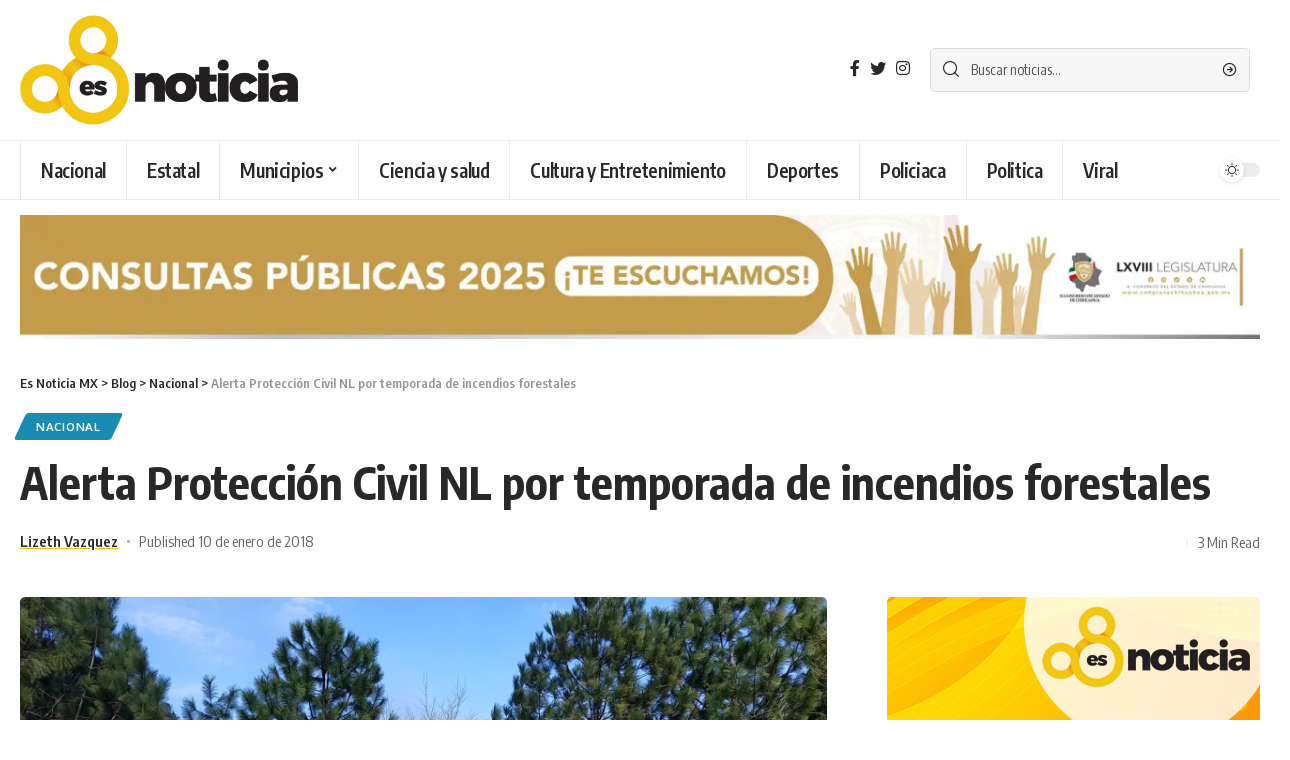

--- FILE ---
content_type: text/html; charset=UTF-8
request_url: https://esnoticia.mx/2018/01/alerta-proteccion-civil-nl-por-temporada-de-incendios-forestales/
body_size: 22949
content:
<!DOCTYPE html>
<html lang="es"
 xmlns:fb="http://ogp.me/ns/fb#">
<head>
    <meta charset="UTF-8">
    <meta http-equiv="X-UA-Compatible" content="IE=edge">
    <meta name="viewport" content="width=device-width, initial-scale=1">
    <link rel="profile" href="https://gmpg.org/xfn/11">
<!-- Google tag (gtag.js) -->




<!-- Google tag (gtag.js) -->


<!-- Event snippet for Website traffic conversion page -->


	<meta name='robots' content='index, follow, max-image-preview:large, max-snippet:-1, max-video-preview:-1' />
	<style>img:is([sizes="auto" i], [sizes^="auto," i]) { contain-intrinsic-size: 3000px 1500px }</style>
			
	
	<!-- This site is optimized with the Yoast SEO plugin v25.9 - https://yoast.com/wordpress/plugins/seo/ -->
	<title>Alerta Protección Civil NL por temporada de incendios forestales - Es Noticia MX</title>
	<link rel="canonical" href="https://esnoticia.mx/2018/01/alerta-proteccion-civil-nl-por-temporada-de-incendios-forestales/" />
	<meta property="og:locale" content="es_ES" />
	<meta property="og:type" content="article" />
	<meta property="og:title" content="Alerta Protección Civil NL por temporada de incendios forestales - Es Noticia MX" />
	<meta property="og:description" content="Los frentes fríos que se han registrado en este invierno en Nuevo León han provocado que las condiciones de los bosques en varios municipios del estado sean propicias para propagar incendios. Ante esta situación, Protección Civil Nuevo León hizo un llamado a la ciudadanía para evitar incendios y mantenerse alerta en temporada invernal por el [&hellip;]" />
	<meta property="og:url" content="https://esnoticia.mx/2018/01/alerta-proteccion-civil-nl-por-temporada-de-incendios-forestales/" />
	<meta property="og:site_name" content="Es Noticia MX" />
	<meta property="article:publisher" content="https://m.facebook.com/profile.php?id=158506341439845" />
	<meta property="article:published_time" content="2018-01-10T15:49:33+00:00" />
	<meta property="og:image" content="https://esnoticia.mx/wp-content/uploads/2018/01/foto_2_proteccion_civil-1024x768.jpg" />
	<meta property="og:image:width" content="1024" />
	<meta property="og:image:height" content="768" />
	<meta property="og:image:type" content="image/jpeg" />
	<meta name="author" content="Lizeth Vazquez" />
	<meta name="twitter:card" content="summary_large_image" />
	<meta name="twitter:creator" content="@EsNoticia_mex" />
	<meta name="twitter:site" content="@EsNoticia_mex" />
	<meta name="twitter:label1" content="Escrito por" />
	<meta name="twitter:data1" content="Lizeth Vazquez" />
	<meta name="twitter:label2" content="Tiempo de lectura" />
	<meta name="twitter:data2" content="2 minutos" />
	<script data-jetpack-boost="ignore" type="application/ld+json" class="yoast-schema-graph">{"@context":"https://schema.org","@graph":[{"@type":"Article","@id":"https://esnoticia.mx/2018/01/alerta-proteccion-civil-nl-por-temporada-de-incendios-forestales/#article","isPartOf":{"@id":"https://esnoticia.mx/2018/01/alerta-proteccion-civil-nl-por-temporada-de-incendios-forestales/"},"author":{"name":"Lizeth Vazquez","@id":"https://esnoticia.mx/#/schema/person/81e13a336ccc4542e698d08f1e4deca0"},"headline":"Alerta Protección Civil NL por temporada de incendios forestales","datePublished":"2018-01-10T15:49:33+00:00","mainEntityOfPage":{"@id":"https://esnoticia.mx/2018/01/alerta-proteccion-civil-nl-por-temporada-de-incendios-forestales/"},"wordCount":414,"publisher":{"@id":"https://esnoticia.mx/#organization"},"image":{"@id":"https://esnoticia.mx/2018/01/alerta-proteccion-civil-nl-por-temporada-de-incendios-forestales/#primaryimage"},"thumbnailUrl":"https://i0.wp.com/esnoticia.mx/wp-content/uploads/2018/01/foto_2_proteccion_civil.jpg?fit=4032%2C3024&ssl=1","keywords":["Incendios","Monterrey","nuevo leon","Proteccion civil"],"articleSection":["Nacional"],"inLanguage":"es"},{"@type":"WebPage","@id":"https://esnoticia.mx/2018/01/alerta-proteccion-civil-nl-por-temporada-de-incendios-forestales/","url":"https://esnoticia.mx/2018/01/alerta-proteccion-civil-nl-por-temporada-de-incendios-forestales/","name":"Alerta Protección Civil NL por temporada de incendios forestales - Es Noticia MX","isPartOf":{"@id":"https://esnoticia.mx/#website"},"primaryImageOfPage":{"@id":"https://esnoticia.mx/2018/01/alerta-proteccion-civil-nl-por-temporada-de-incendios-forestales/#primaryimage"},"image":{"@id":"https://esnoticia.mx/2018/01/alerta-proteccion-civil-nl-por-temporada-de-incendios-forestales/#primaryimage"},"thumbnailUrl":"https://i0.wp.com/esnoticia.mx/wp-content/uploads/2018/01/foto_2_proteccion_civil.jpg?fit=4032%2C3024&ssl=1","datePublished":"2018-01-10T15:49:33+00:00","breadcrumb":{"@id":"https://esnoticia.mx/2018/01/alerta-proteccion-civil-nl-por-temporada-de-incendios-forestales/#breadcrumb"},"inLanguage":"es","potentialAction":[{"@type":"ReadAction","target":["https://esnoticia.mx/2018/01/alerta-proteccion-civil-nl-por-temporada-de-incendios-forestales/"]}]},{"@type":"ImageObject","inLanguage":"es","@id":"https://esnoticia.mx/2018/01/alerta-proteccion-civil-nl-por-temporada-de-incendios-forestales/#primaryimage","url":"https://i0.wp.com/esnoticia.mx/wp-content/uploads/2018/01/foto_2_proteccion_civil.jpg?fit=4032%2C3024&ssl=1","contentUrl":"https://i0.wp.com/esnoticia.mx/wp-content/uploads/2018/01/foto_2_proteccion_civil.jpg?fit=4032%2C3024&ssl=1","width":4032,"height":3024},{"@type":"BreadcrumbList","@id":"https://esnoticia.mx/2018/01/alerta-proteccion-civil-nl-por-temporada-de-incendios-forestales/#breadcrumb","itemListElement":[{"@type":"ListItem","position":1,"name":"Portada","item":"https://esnoticia.mx/"},{"@type":"ListItem","position":2,"name":"Blog","item":"https://esnoticia.mx/blog/"},{"@type":"ListItem","position":3,"name":"Alerta Protección Civil NL por temporada de incendios forestales"}]},{"@type":"WebSite","@id":"https://esnoticia.mx/#website","url":"https://esnoticia.mx/","name":"Es Noticia MX","description":"Noticias del Estado de Chihuahua","publisher":{"@id":"https://esnoticia.mx/#organization"},"potentialAction":[{"@type":"SearchAction","target":{"@type":"EntryPoint","urlTemplate":"https://esnoticia.mx/?s={search_term_string}"},"query-input":{"@type":"PropertyValueSpecification","valueRequired":true,"valueName":"search_term_string"}}],"inLanguage":"es"},{"@type":"Organization","@id":"https://esnoticia.mx/#organization","name":"EsNoticia.mx","url":"https://esnoticia.mx/","logo":{"@type":"ImageObject","inLanguage":"es","@id":"https://esnoticia.mx/#/schema/logo/image/","url":"https://esnoticia.mx/wp-content/uploads/2018/01/SmallLogo-copia1.jpg","contentUrl":"https://esnoticia.mx/wp-content/uploads/2018/01/SmallLogo-copia1.jpg","width":190,"height":115,"caption":"EsNoticia.mx"},"image":{"@id":"https://esnoticia.mx/#/schema/logo/image/"},"sameAs":["https://m.facebook.com/profile.php?id=158506341439845","https://x.com/EsNoticia_mex","https://www.instagram.com/esnoticia.mx/","https://www.youtube.com/channel/UCT4if8_gTRVNWqGLC_Qw-lg"]},{"@type":"Person","@id":"https://esnoticia.mx/#/schema/person/81e13a336ccc4542e698d08f1e4deca0","name":"Lizeth Vazquez","image":{"@type":"ImageObject","inLanguage":"es","@id":"https://esnoticia.mx/#/schema/person/image/","url":"https://secure.gravatar.com/avatar/1a0cba1508db070fffe439d353ad8a29507a221c9c32ed021c44bf54b5ab1f71?s=96&d=mm&r=g","contentUrl":"https://secure.gravatar.com/avatar/1a0cba1508db070fffe439d353ad8a29507a221c9c32ed021c44bf54b5ab1f71?s=96&d=mm&r=g","caption":"Lizeth Vazquez"},"sameAs":["http://www.esnoticia.mx"],"url":"https://esnoticia.mx/author/redaccion02/"}]}</script>
	<!-- / Yoast SEO plugin. -->


<link rel="amphtml" href="https://esnoticia.mx/2018/01/alerta-proteccion-civil-nl-por-temporada-de-incendios-forestales/amp/" /><meta name="generator" content="AMP for WP 1.1.6.1"/><link rel='preconnect' href='//i0.wp.com' />
<link rel="alternate" type="application/rss+xml" title="Es Noticia MX &raquo; Feed" href="https://esnoticia.mx/feed/" />
<link rel="alternate" type="application/rss+xml" title="Es Noticia MX &raquo; Feed de los comentarios" href="https://esnoticia.mx/comments/feed/" />
<script data-jetpack-boost="ignore" type="application/ld+json">{"@context":"https://schema.org","@type":"Organization","legalName":"Es Noticia MX","url":"https://esnoticia.mx/","sameAs":["https://www.facebook.com/noticiasdechihuahuaaldia"]}</script>
<style id="twb-open-sans-css" media="all">/* cyrillic-ext */
@font-face {
  font-family: 'Open Sans';
  font-style: normal;
  font-weight: 300;
  font-stretch: 100%;
  font-display: swap;
  src: url(/fonts.gstatic.com/s/opensans/v44/memvYaGs126MiZpBA-UvWbX2vVnXBbObj2OVTSKmu0SC55K5gw.woff2) format('woff2');
  unicode-range: U+0460-052F, U+1C80-1C8A, U+20B4, U+2DE0-2DFF, U+A640-A69F, U+FE2E-FE2F;
}
/* cyrillic */
@font-face {
  font-family: 'Open Sans';
  font-style: normal;
  font-weight: 300;
  font-stretch: 100%;
  font-display: swap;
  src: url(/fonts.gstatic.com/s/opensans/v44/memvYaGs126MiZpBA-UvWbX2vVnXBbObj2OVTSumu0SC55K5gw.woff2) format('woff2');
  unicode-range: U+0301, U+0400-045F, U+0490-0491, U+04B0-04B1, U+2116;
}
/* greek-ext */
@font-face {
  font-family: 'Open Sans';
  font-style: normal;
  font-weight: 300;
  font-stretch: 100%;
  font-display: swap;
  src: url(/fonts.gstatic.com/s/opensans/v44/memvYaGs126MiZpBA-UvWbX2vVnXBbObj2OVTSOmu0SC55K5gw.woff2) format('woff2');
  unicode-range: U+1F00-1FFF;
}
/* greek */
@font-face {
  font-family: 'Open Sans';
  font-style: normal;
  font-weight: 300;
  font-stretch: 100%;
  font-display: swap;
  src: url(/fonts.gstatic.com/s/opensans/v44/memvYaGs126MiZpBA-UvWbX2vVnXBbObj2OVTSymu0SC55K5gw.woff2) format('woff2');
  unicode-range: U+0370-0377, U+037A-037F, U+0384-038A, U+038C, U+038E-03A1, U+03A3-03FF;
}
/* hebrew */
@font-face {
  font-family: 'Open Sans';
  font-style: normal;
  font-weight: 300;
  font-stretch: 100%;
  font-display: swap;
  src: url(/fonts.gstatic.com/s/opensans/v44/memvYaGs126MiZpBA-UvWbX2vVnXBbObj2OVTS2mu0SC55K5gw.woff2) format('woff2');
  unicode-range: U+0307-0308, U+0590-05FF, U+200C-2010, U+20AA, U+25CC, U+FB1D-FB4F;
}
/* math */
@font-face {
  font-family: 'Open Sans';
  font-style: normal;
  font-weight: 300;
  font-stretch: 100%;
  font-display: swap;
  src: url(/fonts.gstatic.com/s/opensans/v44/memvYaGs126MiZpBA-UvWbX2vVnXBbObj2OVTVOmu0SC55K5gw.woff2) format('woff2');
  unicode-range: U+0302-0303, U+0305, U+0307-0308, U+0310, U+0312, U+0315, U+031A, U+0326-0327, U+032C, U+032F-0330, U+0332-0333, U+0338, U+033A, U+0346, U+034D, U+0391-03A1, U+03A3-03A9, U+03B1-03C9, U+03D1, U+03D5-03D6, U+03F0-03F1, U+03F4-03F5, U+2016-2017, U+2034-2038, U+203C, U+2040, U+2043, U+2047, U+2050, U+2057, U+205F, U+2070-2071, U+2074-208E, U+2090-209C, U+20D0-20DC, U+20E1, U+20E5-20EF, U+2100-2112, U+2114-2115, U+2117-2121, U+2123-214F, U+2190, U+2192, U+2194-21AE, U+21B0-21E5, U+21F1-21F2, U+21F4-2211, U+2213-2214, U+2216-22FF, U+2308-230B, U+2310, U+2319, U+231C-2321, U+2336-237A, U+237C, U+2395, U+239B-23B7, U+23D0, U+23DC-23E1, U+2474-2475, U+25AF, U+25B3, U+25B7, U+25BD, U+25C1, U+25CA, U+25CC, U+25FB, U+266D-266F, U+27C0-27FF, U+2900-2AFF, U+2B0E-2B11, U+2B30-2B4C, U+2BFE, U+3030, U+FF5B, U+FF5D, U+1D400-1D7FF, U+1EE00-1EEFF;
}
/* symbols */
@font-face {
  font-family: 'Open Sans';
  font-style: normal;
  font-weight: 300;
  font-stretch: 100%;
  font-display: swap;
  src: url(/fonts.gstatic.com/s/opensans/v44/memvYaGs126MiZpBA-UvWbX2vVnXBbObj2OVTUGmu0SC55K5gw.woff2) format('woff2');
  unicode-range: U+0001-000C, U+000E-001F, U+007F-009F, U+20DD-20E0, U+20E2-20E4, U+2150-218F, U+2190, U+2192, U+2194-2199, U+21AF, U+21E6-21F0, U+21F3, U+2218-2219, U+2299, U+22C4-22C6, U+2300-243F, U+2440-244A, U+2460-24FF, U+25A0-27BF, U+2800-28FF, U+2921-2922, U+2981, U+29BF, U+29EB, U+2B00-2BFF, U+4DC0-4DFF, U+FFF9-FFFB, U+10140-1018E, U+10190-1019C, U+101A0, U+101D0-101FD, U+102E0-102FB, U+10E60-10E7E, U+1D2C0-1D2D3, U+1D2E0-1D37F, U+1F000-1F0FF, U+1F100-1F1AD, U+1F1E6-1F1FF, U+1F30D-1F30F, U+1F315, U+1F31C, U+1F31E, U+1F320-1F32C, U+1F336, U+1F378, U+1F37D, U+1F382, U+1F393-1F39F, U+1F3A7-1F3A8, U+1F3AC-1F3AF, U+1F3C2, U+1F3C4-1F3C6, U+1F3CA-1F3CE, U+1F3D4-1F3E0, U+1F3ED, U+1F3F1-1F3F3, U+1F3F5-1F3F7, U+1F408, U+1F415, U+1F41F, U+1F426, U+1F43F, U+1F441-1F442, U+1F444, U+1F446-1F449, U+1F44C-1F44E, U+1F453, U+1F46A, U+1F47D, U+1F4A3, U+1F4B0, U+1F4B3, U+1F4B9, U+1F4BB, U+1F4BF, U+1F4C8-1F4CB, U+1F4D6, U+1F4DA, U+1F4DF, U+1F4E3-1F4E6, U+1F4EA-1F4ED, U+1F4F7, U+1F4F9-1F4FB, U+1F4FD-1F4FE, U+1F503, U+1F507-1F50B, U+1F50D, U+1F512-1F513, U+1F53E-1F54A, U+1F54F-1F5FA, U+1F610, U+1F650-1F67F, U+1F687, U+1F68D, U+1F691, U+1F694, U+1F698, U+1F6AD, U+1F6B2, U+1F6B9-1F6BA, U+1F6BC, U+1F6C6-1F6CF, U+1F6D3-1F6D7, U+1F6E0-1F6EA, U+1F6F0-1F6F3, U+1F6F7-1F6FC, U+1F700-1F7FF, U+1F800-1F80B, U+1F810-1F847, U+1F850-1F859, U+1F860-1F887, U+1F890-1F8AD, U+1F8B0-1F8BB, U+1F8C0-1F8C1, U+1F900-1F90B, U+1F93B, U+1F946, U+1F984, U+1F996, U+1F9E9, U+1FA00-1FA6F, U+1FA70-1FA7C, U+1FA80-1FA89, U+1FA8F-1FAC6, U+1FACE-1FADC, U+1FADF-1FAE9, U+1FAF0-1FAF8, U+1FB00-1FBFF;
}
/* vietnamese */
@font-face {
  font-family: 'Open Sans';
  font-style: normal;
  font-weight: 300;
  font-stretch: 100%;
  font-display: swap;
  src: url(/fonts.gstatic.com/s/opensans/v44/memvYaGs126MiZpBA-UvWbX2vVnXBbObj2OVTSCmu0SC55K5gw.woff2) format('woff2');
  unicode-range: U+0102-0103, U+0110-0111, U+0128-0129, U+0168-0169, U+01A0-01A1, U+01AF-01B0, U+0300-0301, U+0303-0304, U+0308-0309, U+0323, U+0329, U+1EA0-1EF9, U+20AB;
}
/* latin-ext */
@font-face {
  font-family: 'Open Sans';
  font-style: normal;
  font-weight: 300;
  font-stretch: 100%;
  font-display: swap;
  src: url(/fonts.gstatic.com/s/opensans/v44/memvYaGs126MiZpBA-UvWbX2vVnXBbObj2OVTSGmu0SC55K5gw.woff2) format('woff2');
  unicode-range: U+0100-02BA, U+02BD-02C5, U+02C7-02CC, U+02CE-02D7, U+02DD-02FF, U+0304, U+0308, U+0329, U+1D00-1DBF, U+1E00-1E9F, U+1EF2-1EFF, U+2020, U+20A0-20AB, U+20AD-20C0, U+2113, U+2C60-2C7F, U+A720-A7FF;
}
/* latin */
@font-face {
  font-family: 'Open Sans';
  font-style: normal;
  font-weight: 300;
  font-stretch: 100%;
  font-display: swap;
  src: url(/fonts.gstatic.com/s/opensans/v44/memvYaGs126MiZpBA-UvWbX2vVnXBbObj2OVTS-mu0SC55I.woff2) format('woff2');
  unicode-range: U+0000-00FF, U+0131, U+0152-0153, U+02BB-02BC, U+02C6, U+02DA, U+02DC, U+0304, U+0308, U+0329, U+2000-206F, U+20AC, U+2122, U+2191, U+2193, U+2212, U+2215, U+FEFF, U+FFFD;
}
/* cyrillic-ext */
@font-face {
  font-family: 'Open Sans';
  font-style: normal;
  font-weight: 400;
  font-stretch: 100%;
  font-display: swap;
  src: url(/fonts.gstatic.com/s/opensans/v44/memvYaGs126MiZpBA-UvWbX2vVnXBbObj2OVTSKmu0SC55K5gw.woff2) format('woff2');
  unicode-range: U+0460-052F, U+1C80-1C8A, U+20B4, U+2DE0-2DFF, U+A640-A69F, U+FE2E-FE2F;
}
/* cyrillic */
@font-face {
  font-family: 'Open Sans';
  font-style: normal;
  font-weight: 400;
  font-stretch: 100%;
  font-display: swap;
  src: url(/fonts.gstatic.com/s/opensans/v44/memvYaGs126MiZpBA-UvWbX2vVnXBbObj2OVTSumu0SC55K5gw.woff2) format('woff2');
  unicode-range: U+0301, U+0400-045F, U+0490-0491, U+04B0-04B1, U+2116;
}
/* greek-ext */
@font-face {
  font-family: 'Open Sans';
  font-style: normal;
  font-weight: 400;
  font-stretch: 100%;
  font-display: swap;
  src: url(/fonts.gstatic.com/s/opensans/v44/memvYaGs126MiZpBA-UvWbX2vVnXBbObj2OVTSOmu0SC55K5gw.woff2) format('woff2');
  unicode-range: U+1F00-1FFF;
}
/* greek */
@font-face {
  font-family: 'Open Sans';
  font-style: normal;
  font-weight: 400;
  font-stretch: 100%;
  font-display: swap;
  src: url(/fonts.gstatic.com/s/opensans/v44/memvYaGs126MiZpBA-UvWbX2vVnXBbObj2OVTSymu0SC55K5gw.woff2) format('woff2');
  unicode-range: U+0370-0377, U+037A-037F, U+0384-038A, U+038C, U+038E-03A1, U+03A3-03FF;
}
/* hebrew */
@font-face {
  font-family: 'Open Sans';
  font-style: normal;
  font-weight: 400;
  font-stretch: 100%;
  font-display: swap;
  src: url(/fonts.gstatic.com/s/opensans/v44/memvYaGs126MiZpBA-UvWbX2vVnXBbObj2OVTS2mu0SC55K5gw.woff2) format('woff2');
  unicode-range: U+0307-0308, U+0590-05FF, U+200C-2010, U+20AA, U+25CC, U+FB1D-FB4F;
}
/* math */
@font-face {
  font-family: 'Open Sans';
  font-style: normal;
  font-weight: 400;
  font-stretch: 100%;
  font-display: swap;
  src: url(/fonts.gstatic.com/s/opensans/v44/memvYaGs126MiZpBA-UvWbX2vVnXBbObj2OVTVOmu0SC55K5gw.woff2) format('woff2');
  unicode-range: U+0302-0303, U+0305, U+0307-0308, U+0310, U+0312, U+0315, U+031A, U+0326-0327, U+032C, U+032F-0330, U+0332-0333, U+0338, U+033A, U+0346, U+034D, U+0391-03A1, U+03A3-03A9, U+03B1-03C9, U+03D1, U+03D5-03D6, U+03F0-03F1, U+03F4-03F5, U+2016-2017, U+2034-2038, U+203C, U+2040, U+2043, U+2047, U+2050, U+2057, U+205F, U+2070-2071, U+2074-208E, U+2090-209C, U+20D0-20DC, U+20E1, U+20E5-20EF, U+2100-2112, U+2114-2115, U+2117-2121, U+2123-214F, U+2190, U+2192, U+2194-21AE, U+21B0-21E5, U+21F1-21F2, U+21F4-2211, U+2213-2214, U+2216-22FF, U+2308-230B, U+2310, U+2319, U+231C-2321, U+2336-237A, U+237C, U+2395, U+239B-23B7, U+23D0, U+23DC-23E1, U+2474-2475, U+25AF, U+25B3, U+25B7, U+25BD, U+25C1, U+25CA, U+25CC, U+25FB, U+266D-266F, U+27C0-27FF, U+2900-2AFF, U+2B0E-2B11, U+2B30-2B4C, U+2BFE, U+3030, U+FF5B, U+FF5D, U+1D400-1D7FF, U+1EE00-1EEFF;
}
/* symbols */
@font-face {
  font-family: 'Open Sans';
  font-style: normal;
  font-weight: 400;
  font-stretch: 100%;
  font-display: swap;
  src: url(/fonts.gstatic.com/s/opensans/v44/memvYaGs126MiZpBA-UvWbX2vVnXBbObj2OVTUGmu0SC55K5gw.woff2) format('woff2');
  unicode-range: U+0001-000C, U+000E-001F, U+007F-009F, U+20DD-20E0, U+20E2-20E4, U+2150-218F, U+2190, U+2192, U+2194-2199, U+21AF, U+21E6-21F0, U+21F3, U+2218-2219, U+2299, U+22C4-22C6, U+2300-243F, U+2440-244A, U+2460-24FF, U+25A0-27BF, U+2800-28FF, U+2921-2922, U+2981, U+29BF, U+29EB, U+2B00-2BFF, U+4DC0-4DFF, U+FFF9-FFFB, U+10140-1018E, U+10190-1019C, U+101A0, U+101D0-101FD, U+102E0-102FB, U+10E60-10E7E, U+1D2C0-1D2D3, U+1D2E0-1D37F, U+1F000-1F0FF, U+1F100-1F1AD, U+1F1E6-1F1FF, U+1F30D-1F30F, U+1F315, U+1F31C, U+1F31E, U+1F320-1F32C, U+1F336, U+1F378, U+1F37D, U+1F382, U+1F393-1F39F, U+1F3A7-1F3A8, U+1F3AC-1F3AF, U+1F3C2, U+1F3C4-1F3C6, U+1F3CA-1F3CE, U+1F3D4-1F3E0, U+1F3ED, U+1F3F1-1F3F3, U+1F3F5-1F3F7, U+1F408, U+1F415, U+1F41F, U+1F426, U+1F43F, U+1F441-1F442, U+1F444, U+1F446-1F449, U+1F44C-1F44E, U+1F453, U+1F46A, U+1F47D, U+1F4A3, U+1F4B0, U+1F4B3, U+1F4B9, U+1F4BB, U+1F4BF, U+1F4C8-1F4CB, U+1F4D6, U+1F4DA, U+1F4DF, U+1F4E3-1F4E6, U+1F4EA-1F4ED, U+1F4F7, U+1F4F9-1F4FB, U+1F4FD-1F4FE, U+1F503, U+1F507-1F50B, U+1F50D, U+1F512-1F513, U+1F53E-1F54A, U+1F54F-1F5FA, U+1F610, U+1F650-1F67F, U+1F687, U+1F68D, U+1F691, U+1F694, U+1F698, U+1F6AD, U+1F6B2, U+1F6B9-1F6BA, U+1F6BC, U+1F6C6-1F6CF, U+1F6D3-1F6D7, U+1F6E0-1F6EA, U+1F6F0-1F6F3, U+1F6F7-1F6FC, U+1F700-1F7FF, U+1F800-1F80B, U+1F810-1F847, U+1F850-1F859, U+1F860-1F887, U+1F890-1F8AD, U+1F8B0-1F8BB, U+1F8C0-1F8C1, U+1F900-1F90B, U+1F93B, U+1F946, U+1F984, U+1F996, U+1F9E9, U+1FA00-1FA6F, U+1FA70-1FA7C, U+1FA80-1FA89, U+1FA8F-1FAC6, U+1FACE-1FADC, U+1FADF-1FAE9, U+1FAF0-1FAF8, U+1FB00-1FBFF;
}
/* vietnamese */
@font-face {
  font-family: 'Open Sans';
  font-style: normal;
  font-weight: 400;
  font-stretch: 100%;
  font-display: swap;
  src: url(/fonts.gstatic.com/s/opensans/v44/memvYaGs126MiZpBA-UvWbX2vVnXBbObj2OVTSCmu0SC55K5gw.woff2) format('woff2');
  unicode-range: U+0102-0103, U+0110-0111, U+0128-0129, U+0168-0169, U+01A0-01A1, U+01AF-01B0, U+0300-0301, U+0303-0304, U+0308-0309, U+0323, U+0329, U+1EA0-1EF9, U+20AB;
}
/* latin-ext */
@font-face {
  font-family: 'Open Sans';
  font-style: normal;
  font-weight: 400;
  font-stretch: 100%;
  font-display: swap;
  src: url(/fonts.gstatic.com/s/opensans/v44/memvYaGs126MiZpBA-UvWbX2vVnXBbObj2OVTSGmu0SC55K5gw.woff2) format('woff2');
  unicode-range: U+0100-02BA, U+02BD-02C5, U+02C7-02CC, U+02CE-02D7, U+02DD-02FF, U+0304, U+0308, U+0329, U+1D00-1DBF, U+1E00-1E9F, U+1EF2-1EFF, U+2020, U+20A0-20AB, U+20AD-20C0, U+2113, U+2C60-2C7F, U+A720-A7FF;
}
/* latin */
@font-face {
  font-family: 'Open Sans';
  font-style: normal;
  font-weight: 400;
  font-stretch: 100%;
  font-display: swap;
  src: url(/fonts.gstatic.com/s/opensans/v44/memvYaGs126MiZpBA-UvWbX2vVnXBbObj2OVTS-mu0SC55I.woff2) format('woff2');
  unicode-range: U+0000-00FF, U+0131, U+0152-0153, U+02BB-02BC, U+02C6, U+02DA, U+02DC, U+0304, U+0308, U+0329, U+2000-206F, U+20AC, U+2122, U+2191, U+2193, U+2212, U+2215, U+FEFF, U+FFFD;
}
/* cyrillic-ext */
@font-face {
  font-family: 'Open Sans';
  font-style: normal;
  font-weight: 500;
  font-stretch: 100%;
  font-display: swap;
  src: url(/fonts.gstatic.com/s/opensans/v44/memvYaGs126MiZpBA-UvWbX2vVnXBbObj2OVTSKmu0SC55K5gw.woff2) format('woff2');
  unicode-range: U+0460-052F, U+1C80-1C8A, U+20B4, U+2DE0-2DFF, U+A640-A69F, U+FE2E-FE2F;
}
/* cyrillic */
@font-face {
  font-family: 'Open Sans';
  font-style: normal;
  font-weight: 500;
  font-stretch: 100%;
  font-display: swap;
  src: url(/fonts.gstatic.com/s/opensans/v44/memvYaGs126MiZpBA-UvWbX2vVnXBbObj2OVTSumu0SC55K5gw.woff2) format('woff2');
  unicode-range: U+0301, U+0400-045F, U+0490-0491, U+04B0-04B1, U+2116;
}
/* greek-ext */
@font-face {
  font-family: 'Open Sans';
  font-style: normal;
  font-weight: 500;
  font-stretch: 100%;
  font-display: swap;
  src: url(/fonts.gstatic.com/s/opensans/v44/memvYaGs126MiZpBA-UvWbX2vVnXBbObj2OVTSOmu0SC55K5gw.woff2) format('woff2');
  unicode-range: U+1F00-1FFF;
}
/* greek */
@font-face {
  font-family: 'Open Sans';
  font-style: normal;
  font-weight: 500;
  font-stretch: 100%;
  font-display: swap;
  src: url(/fonts.gstatic.com/s/opensans/v44/memvYaGs126MiZpBA-UvWbX2vVnXBbObj2OVTSymu0SC55K5gw.woff2) format('woff2');
  unicode-range: U+0370-0377, U+037A-037F, U+0384-038A, U+038C, U+038E-03A1, U+03A3-03FF;
}
/* hebrew */
@font-face {
  font-family: 'Open Sans';
  font-style: normal;
  font-weight: 500;
  font-stretch: 100%;
  font-display: swap;
  src: url(/fonts.gstatic.com/s/opensans/v44/memvYaGs126MiZpBA-UvWbX2vVnXBbObj2OVTS2mu0SC55K5gw.woff2) format('woff2');
  unicode-range: U+0307-0308, U+0590-05FF, U+200C-2010, U+20AA, U+25CC, U+FB1D-FB4F;
}
/* math */
@font-face {
  font-family: 'Open Sans';
  font-style: normal;
  font-weight: 500;
  font-stretch: 100%;
  font-display: swap;
  src: url(/fonts.gstatic.com/s/opensans/v44/memvYaGs126MiZpBA-UvWbX2vVnXBbObj2OVTVOmu0SC55K5gw.woff2) format('woff2');
  unicode-range: U+0302-0303, U+0305, U+0307-0308, U+0310, U+0312, U+0315, U+031A, U+0326-0327, U+032C, U+032F-0330, U+0332-0333, U+0338, U+033A, U+0346, U+034D, U+0391-03A1, U+03A3-03A9, U+03B1-03C9, U+03D1, U+03D5-03D6, U+03F0-03F1, U+03F4-03F5, U+2016-2017, U+2034-2038, U+203C, U+2040, U+2043, U+2047, U+2050, U+2057, U+205F, U+2070-2071, U+2074-208E, U+2090-209C, U+20D0-20DC, U+20E1, U+20E5-20EF, U+2100-2112, U+2114-2115, U+2117-2121, U+2123-214F, U+2190, U+2192, U+2194-21AE, U+21B0-21E5, U+21F1-21F2, U+21F4-2211, U+2213-2214, U+2216-22FF, U+2308-230B, U+2310, U+2319, U+231C-2321, U+2336-237A, U+237C, U+2395, U+239B-23B7, U+23D0, U+23DC-23E1, U+2474-2475, U+25AF, U+25B3, U+25B7, U+25BD, U+25C1, U+25CA, U+25CC, U+25FB, U+266D-266F, U+27C0-27FF, U+2900-2AFF, U+2B0E-2B11, U+2B30-2B4C, U+2BFE, U+3030, U+FF5B, U+FF5D, U+1D400-1D7FF, U+1EE00-1EEFF;
}
/* symbols */
@font-face {
  font-family: 'Open Sans';
  font-style: normal;
  font-weight: 500;
  font-stretch: 100%;
  font-display: swap;
  src: url(/fonts.gstatic.com/s/opensans/v44/memvYaGs126MiZpBA-UvWbX2vVnXBbObj2OVTUGmu0SC55K5gw.woff2) format('woff2');
  unicode-range: U+0001-000C, U+000E-001F, U+007F-009F, U+20DD-20E0, U+20E2-20E4, U+2150-218F, U+2190, U+2192, U+2194-2199, U+21AF, U+21E6-21F0, U+21F3, U+2218-2219, U+2299, U+22C4-22C6, U+2300-243F, U+2440-244A, U+2460-24FF, U+25A0-27BF, U+2800-28FF, U+2921-2922, U+2981, U+29BF, U+29EB, U+2B00-2BFF, U+4DC0-4DFF, U+FFF9-FFFB, U+10140-1018E, U+10190-1019C, U+101A0, U+101D0-101FD, U+102E0-102FB, U+10E60-10E7E, U+1D2C0-1D2D3, U+1D2E0-1D37F, U+1F000-1F0FF, U+1F100-1F1AD, U+1F1E6-1F1FF, U+1F30D-1F30F, U+1F315, U+1F31C, U+1F31E, U+1F320-1F32C, U+1F336, U+1F378, U+1F37D, U+1F382, U+1F393-1F39F, U+1F3A7-1F3A8, U+1F3AC-1F3AF, U+1F3C2, U+1F3C4-1F3C6, U+1F3CA-1F3CE, U+1F3D4-1F3E0, U+1F3ED, U+1F3F1-1F3F3, U+1F3F5-1F3F7, U+1F408, U+1F415, U+1F41F, U+1F426, U+1F43F, U+1F441-1F442, U+1F444, U+1F446-1F449, U+1F44C-1F44E, U+1F453, U+1F46A, U+1F47D, U+1F4A3, U+1F4B0, U+1F4B3, U+1F4B9, U+1F4BB, U+1F4BF, U+1F4C8-1F4CB, U+1F4D6, U+1F4DA, U+1F4DF, U+1F4E3-1F4E6, U+1F4EA-1F4ED, U+1F4F7, U+1F4F9-1F4FB, U+1F4FD-1F4FE, U+1F503, U+1F507-1F50B, U+1F50D, U+1F512-1F513, U+1F53E-1F54A, U+1F54F-1F5FA, U+1F610, U+1F650-1F67F, U+1F687, U+1F68D, U+1F691, U+1F694, U+1F698, U+1F6AD, U+1F6B2, U+1F6B9-1F6BA, U+1F6BC, U+1F6C6-1F6CF, U+1F6D3-1F6D7, U+1F6E0-1F6EA, U+1F6F0-1F6F3, U+1F6F7-1F6FC, U+1F700-1F7FF, U+1F800-1F80B, U+1F810-1F847, U+1F850-1F859, U+1F860-1F887, U+1F890-1F8AD, U+1F8B0-1F8BB, U+1F8C0-1F8C1, U+1F900-1F90B, U+1F93B, U+1F946, U+1F984, U+1F996, U+1F9E9, U+1FA00-1FA6F, U+1FA70-1FA7C, U+1FA80-1FA89, U+1FA8F-1FAC6, U+1FACE-1FADC, U+1FADF-1FAE9, U+1FAF0-1FAF8, U+1FB00-1FBFF;
}
/* vietnamese */
@font-face {
  font-family: 'Open Sans';
  font-style: normal;
  font-weight: 500;
  font-stretch: 100%;
  font-display: swap;
  src: url(/fonts.gstatic.com/s/opensans/v44/memvYaGs126MiZpBA-UvWbX2vVnXBbObj2OVTSCmu0SC55K5gw.woff2) format('woff2');
  unicode-range: U+0102-0103, U+0110-0111, U+0128-0129, U+0168-0169, U+01A0-01A1, U+01AF-01B0, U+0300-0301, U+0303-0304, U+0308-0309, U+0323, U+0329, U+1EA0-1EF9, U+20AB;
}
/* latin-ext */
@font-face {
  font-family: 'Open Sans';
  font-style: normal;
  font-weight: 500;
  font-stretch: 100%;
  font-display: swap;
  src: url(/fonts.gstatic.com/s/opensans/v44/memvYaGs126MiZpBA-UvWbX2vVnXBbObj2OVTSGmu0SC55K5gw.woff2) format('woff2');
  unicode-range: U+0100-02BA, U+02BD-02C5, U+02C7-02CC, U+02CE-02D7, U+02DD-02FF, U+0304, U+0308, U+0329, U+1D00-1DBF, U+1E00-1E9F, U+1EF2-1EFF, U+2020, U+20A0-20AB, U+20AD-20C0, U+2113, U+2C60-2C7F, U+A720-A7FF;
}
/* latin */
@font-face {
  font-family: 'Open Sans';
  font-style: normal;
  font-weight: 500;
  font-stretch: 100%;
  font-display: swap;
  src: url(/fonts.gstatic.com/s/opensans/v44/memvYaGs126MiZpBA-UvWbX2vVnXBbObj2OVTS-mu0SC55I.woff2) format('woff2');
  unicode-range: U+0000-00FF, U+0131, U+0152-0153, U+02BB-02BC, U+02C6, U+02DA, U+02DC, U+0304, U+0308, U+0329, U+2000-206F, U+20AC, U+2122, U+2191, U+2193, U+2212, U+2215, U+FEFF, U+FFFD;
}
/* cyrillic-ext */
@font-face {
  font-family: 'Open Sans';
  font-style: normal;
  font-weight: 600;
  font-stretch: 100%;
  font-display: swap;
  src: url(/fonts.gstatic.com/s/opensans/v44/memvYaGs126MiZpBA-UvWbX2vVnXBbObj2OVTSKmu0SC55K5gw.woff2) format('woff2');
  unicode-range: U+0460-052F, U+1C80-1C8A, U+20B4, U+2DE0-2DFF, U+A640-A69F, U+FE2E-FE2F;
}
/* cyrillic */
@font-face {
  font-family: 'Open Sans';
  font-style: normal;
  font-weight: 600;
  font-stretch: 100%;
  font-display: swap;
  src: url(/fonts.gstatic.com/s/opensans/v44/memvYaGs126MiZpBA-UvWbX2vVnXBbObj2OVTSumu0SC55K5gw.woff2) format('woff2');
  unicode-range: U+0301, U+0400-045F, U+0490-0491, U+04B0-04B1, U+2116;
}
/* greek-ext */
@font-face {
  font-family: 'Open Sans';
  font-style: normal;
  font-weight: 600;
  font-stretch: 100%;
  font-display: swap;
  src: url(/fonts.gstatic.com/s/opensans/v44/memvYaGs126MiZpBA-UvWbX2vVnXBbObj2OVTSOmu0SC55K5gw.woff2) format('woff2');
  unicode-range: U+1F00-1FFF;
}
/* greek */
@font-face {
  font-family: 'Open Sans';
  font-style: normal;
  font-weight: 600;
  font-stretch: 100%;
  font-display: swap;
  src: url(/fonts.gstatic.com/s/opensans/v44/memvYaGs126MiZpBA-UvWbX2vVnXBbObj2OVTSymu0SC55K5gw.woff2) format('woff2');
  unicode-range: U+0370-0377, U+037A-037F, U+0384-038A, U+038C, U+038E-03A1, U+03A3-03FF;
}
/* hebrew */
@font-face {
  font-family: 'Open Sans';
  font-style: normal;
  font-weight: 600;
  font-stretch: 100%;
  font-display: swap;
  src: url(/fonts.gstatic.com/s/opensans/v44/memvYaGs126MiZpBA-UvWbX2vVnXBbObj2OVTS2mu0SC55K5gw.woff2) format('woff2');
  unicode-range: U+0307-0308, U+0590-05FF, U+200C-2010, U+20AA, U+25CC, U+FB1D-FB4F;
}
/* math */
@font-face {
  font-family: 'Open Sans';
  font-style: normal;
  font-weight: 600;
  font-stretch: 100%;
  font-display: swap;
  src: url(/fonts.gstatic.com/s/opensans/v44/memvYaGs126MiZpBA-UvWbX2vVnXBbObj2OVTVOmu0SC55K5gw.woff2) format('woff2');
  unicode-range: U+0302-0303, U+0305, U+0307-0308, U+0310, U+0312, U+0315, U+031A, U+0326-0327, U+032C, U+032F-0330, U+0332-0333, U+0338, U+033A, U+0346, U+034D, U+0391-03A1, U+03A3-03A9, U+03B1-03C9, U+03D1, U+03D5-03D6, U+03F0-03F1, U+03F4-03F5, U+2016-2017, U+2034-2038, U+203C, U+2040, U+2043, U+2047, U+2050, U+2057, U+205F, U+2070-2071, U+2074-208E, U+2090-209C, U+20D0-20DC, U+20E1, U+20E5-20EF, U+2100-2112, U+2114-2115, U+2117-2121, U+2123-214F, U+2190, U+2192, U+2194-21AE, U+21B0-21E5, U+21F1-21F2, U+21F4-2211, U+2213-2214, U+2216-22FF, U+2308-230B, U+2310, U+2319, U+231C-2321, U+2336-237A, U+237C, U+2395, U+239B-23B7, U+23D0, U+23DC-23E1, U+2474-2475, U+25AF, U+25B3, U+25B7, U+25BD, U+25C1, U+25CA, U+25CC, U+25FB, U+266D-266F, U+27C0-27FF, U+2900-2AFF, U+2B0E-2B11, U+2B30-2B4C, U+2BFE, U+3030, U+FF5B, U+FF5D, U+1D400-1D7FF, U+1EE00-1EEFF;
}
/* symbols */
@font-face {
  font-family: 'Open Sans';
  font-style: normal;
  font-weight: 600;
  font-stretch: 100%;
  font-display: swap;
  src: url(/fonts.gstatic.com/s/opensans/v44/memvYaGs126MiZpBA-UvWbX2vVnXBbObj2OVTUGmu0SC55K5gw.woff2) format('woff2');
  unicode-range: U+0001-000C, U+000E-001F, U+007F-009F, U+20DD-20E0, U+20E2-20E4, U+2150-218F, U+2190, U+2192, U+2194-2199, U+21AF, U+21E6-21F0, U+21F3, U+2218-2219, U+2299, U+22C4-22C6, U+2300-243F, U+2440-244A, U+2460-24FF, U+25A0-27BF, U+2800-28FF, U+2921-2922, U+2981, U+29BF, U+29EB, U+2B00-2BFF, U+4DC0-4DFF, U+FFF9-FFFB, U+10140-1018E, U+10190-1019C, U+101A0, U+101D0-101FD, U+102E0-102FB, U+10E60-10E7E, U+1D2C0-1D2D3, U+1D2E0-1D37F, U+1F000-1F0FF, U+1F100-1F1AD, U+1F1E6-1F1FF, U+1F30D-1F30F, U+1F315, U+1F31C, U+1F31E, U+1F320-1F32C, U+1F336, U+1F378, U+1F37D, U+1F382, U+1F393-1F39F, U+1F3A7-1F3A8, U+1F3AC-1F3AF, U+1F3C2, U+1F3C4-1F3C6, U+1F3CA-1F3CE, U+1F3D4-1F3E0, U+1F3ED, U+1F3F1-1F3F3, U+1F3F5-1F3F7, U+1F408, U+1F415, U+1F41F, U+1F426, U+1F43F, U+1F441-1F442, U+1F444, U+1F446-1F449, U+1F44C-1F44E, U+1F453, U+1F46A, U+1F47D, U+1F4A3, U+1F4B0, U+1F4B3, U+1F4B9, U+1F4BB, U+1F4BF, U+1F4C8-1F4CB, U+1F4D6, U+1F4DA, U+1F4DF, U+1F4E3-1F4E6, U+1F4EA-1F4ED, U+1F4F7, U+1F4F9-1F4FB, U+1F4FD-1F4FE, U+1F503, U+1F507-1F50B, U+1F50D, U+1F512-1F513, U+1F53E-1F54A, U+1F54F-1F5FA, U+1F610, U+1F650-1F67F, U+1F687, U+1F68D, U+1F691, U+1F694, U+1F698, U+1F6AD, U+1F6B2, U+1F6B9-1F6BA, U+1F6BC, U+1F6C6-1F6CF, U+1F6D3-1F6D7, U+1F6E0-1F6EA, U+1F6F0-1F6F3, U+1F6F7-1F6FC, U+1F700-1F7FF, U+1F800-1F80B, U+1F810-1F847, U+1F850-1F859, U+1F860-1F887, U+1F890-1F8AD, U+1F8B0-1F8BB, U+1F8C0-1F8C1, U+1F900-1F90B, U+1F93B, U+1F946, U+1F984, U+1F996, U+1F9E9, U+1FA00-1FA6F, U+1FA70-1FA7C, U+1FA80-1FA89, U+1FA8F-1FAC6, U+1FACE-1FADC, U+1FADF-1FAE9, U+1FAF0-1FAF8, U+1FB00-1FBFF;
}
/* vietnamese */
@font-face {
  font-family: 'Open Sans';
  font-style: normal;
  font-weight: 600;
  font-stretch: 100%;
  font-display: swap;
  src: url(/fonts.gstatic.com/s/opensans/v44/memvYaGs126MiZpBA-UvWbX2vVnXBbObj2OVTSCmu0SC55K5gw.woff2) format('woff2');
  unicode-range: U+0102-0103, U+0110-0111, U+0128-0129, U+0168-0169, U+01A0-01A1, U+01AF-01B0, U+0300-0301, U+0303-0304, U+0308-0309, U+0323, U+0329, U+1EA0-1EF9, U+20AB;
}
/* latin-ext */
@font-face {
  font-family: 'Open Sans';
  font-style: normal;
  font-weight: 600;
  font-stretch: 100%;
  font-display: swap;
  src: url(/fonts.gstatic.com/s/opensans/v44/memvYaGs126MiZpBA-UvWbX2vVnXBbObj2OVTSGmu0SC55K5gw.woff2) format('woff2');
  unicode-range: U+0100-02BA, U+02BD-02C5, U+02C7-02CC, U+02CE-02D7, U+02DD-02FF, U+0304, U+0308, U+0329, U+1D00-1DBF, U+1E00-1E9F, U+1EF2-1EFF, U+2020, U+20A0-20AB, U+20AD-20C0, U+2113, U+2C60-2C7F, U+A720-A7FF;
}
/* latin */
@font-face {
  font-family: 'Open Sans';
  font-style: normal;
  font-weight: 600;
  font-stretch: 100%;
  font-display: swap;
  src: url(/fonts.gstatic.com/s/opensans/v44/memvYaGs126MiZpBA-UvWbX2vVnXBbObj2OVTS-mu0SC55I.woff2) format('woff2');
  unicode-range: U+0000-00FF, U+0131, U+0152-0153, U+02BB-02BC, U+02C6, U+02DA, U+02DC, U+0304, U+0308, U+0329, U+2000-206F, U+20AC, U+2122, U+2191, U+2193, U+2212, U+2215, U+FEFF, U+FFFD;
}
/* cyrillic-ext */
@font-face {
  font-family: 'Open Sans';
  font-style: normal;
  font-weight: 700;
  font-stretch: 100%;
  font-display: swap;
  src: url(/fonts.gstatic.com/s/opensans/v44/memvYaGs126MiZpBA-UvWbX2vVnXBbObj2OVTSKmu0SC55K5gw.woff2) format('woff2');
  unicode-range: U+0460-052F, U+1C80-1C8A, U+20B4, U+2DE0-2DFF, U+A640-A69F, U+FE2E-FE2F;
}
/* cyrillic */
@font-face {
  font-family: 'Open Sans';
  font-style: normal;
  font-weight: 700;
  font-stretch: 100%;
  font-display: swap;
  src: url(/fonts.gstatic.com/s/opensans/v44/memvYaGs126MiZpBA-UvWbX2vVnXBbObj2OVTSumu0SC55K5gw.woff2) format('woff2');
  unicode-range: U+0301, U+0400-045F, U+0490-0491, U+04B0-04B1, U+2116;
}
/* greek-ext */
@font-face {
  font-family: 'Open Sans';
  font-style: normal;
  font-weight: 700;
  font-stretch: 100%;
  font-display: swap;
  src: url(/fonts.gstatic.com/s/opensans/v44/memvYaGs126MiZpBA-UvWbX2vVnXBbObj2OVTSOmu0SC55K5gw.woff2) format('woff2');
  unicode-range: U+1F00-1FFF;
}
/* greek */
@font-face {
  font-family: 'Open Sans';
  font-style: normal;
  font-weight: 700;
  font-stretch: 100%;
  font-display: swap;
  src: url(/fonts.gstatic.com/s/opensans/v44/memvYaGs126MiZpBA-UvWbX2vVnXBbObj2OVTSymu0SC55K5gw.woff2) format('woff2');
  unicode-range: U+0370-0377, U+037A-037F, U+0384-038A, U+038C, U+038E-03A1, U+03A3-03FF;
}
/* hebrew */
@font-face {
  font-family: 'Open Sans';
  font-style: normal;
  font-weight: 700;
  font-stretch: 100%;
  font-display: swap;
  src: url(/fonts.gstatic.com/s/opensans/v44/memvYaGs126MiZpBA-UvWbX2vVnXBbObj2OVTS2mu0SC55K5gw.woff2) format('woff2');
  unicode-range: U+0307-0308, U+0590-05FF, U+200C-2010, U+20AA, U+25CC, U+FB1D-FB4F;
}
/* math */
@font-face {
  font-family: 'Open Sans';
  font-style: normal;
  font-weight: 700;
  font-stretch: 100%;
  font-display: swap;
  src: url(/fonts.gstatic.com/s/opensans/v44/memvYaGs126MiZpBA-UvWbX2vVnXBbObj2OVTVOmu0SC55K5gw.woff2) format('woff2');
  unicode-range: U+0302-0303, U+0305, U+0307-0308, U+0310, U+0312, U+0315, U+031A, U+0326-0327, U+032C, U+032F-0330, U+0332-0333, U+0338, U+033A, U+0346, U+034D, U+0391-03A1, U+03A3-03A9, U+03B1-03C9, U+03D1, U+03D5-03D6, U+03F0-03F1, U+03F4-03F5, U+2016-2017, U+2034-2038, U+203C, U+2040, U+2043, U+2047, U+2050, U+2057, U+205F, U+2070-2071, U+2074-208E, U+2090-209C, U+20D0-20DC, U+20E1, U+20E5-20EF, U+2100-2112, U+2114-2115, U+2117-2121, U+2123-214F, U+2190, U+2192, U+2194-21AE, U+21B0-21E5, U+21F1-21F2, U+21F4-2211, U+2213-2214, U+2216-22FF, U+2308-230B, U+2310, U+2319, U+231C-2321, U+2336-237A, U+237C, U+2395, U+239B-23B7, U+23D0, U+23DC-23E1, U+2474-2475, U+25AF, U+25B3, U+25B7, U+25BD, U+25C1, U+25CA, U+25CC, U+25FB, U+266D-266F, U+27C0-27FF, U+2900-2AFF, U+2B0E-2B11, U+2B30-2B4C, U+2BFE, U+3030, U+FF5B, U+FF5D, U+1D400-1D7FF, U+1EE00-1EEFF;
}
/* symbols */
@font-face {
  font-family: 'Open Sans';
  font-style: normal;
  font-weight: 700;
  font-stretch: 100%;
  font-display: swap;
  src: url(/fonts.gstatic.com/s/opensans/v44/memvYaGs126MiZpBA-UvWbX2vVnXBbObj2OVTUGmu0SC55K5gw.woff2) format('woff2');
  unicode-range: U+0001-000C, U+000E-001F, U+007F-009F, U+20DD-20E0, U+20E2-20E4, U+2150-218F, U+2190, U+2192, U+2194-2199, U+21AF, U+21E6-21F0, U+21F3, U+2218-2219, U+2299, U+22C4-22C6, U+2300-243F, U+2440-244A, U+2460-24FF, U+25A0-27BF, U+2800-28FF, U+2921-2922, U+2981, U+29BF, U+29EB, U+2B00-2BFF, U+4DC0-4DFF, U+FFF9-FFFB, U+10140-1018E, U+10190-1019C, U+101A0, U+101D0-101FD, U+102E0-102FB, U+10E60-10E7E, U+1D2C0-1D2D3, U+1D2E0-1D37F, U+1F000-1F0FF, U+1F100-1F1AD, U+1F1E6-1F1FF, U+1F30D-1F30F, U+1F315, U+1F31C, U+1F31E, U+1F320-1F32C, U+1F336, U+1F378, U+1F37D, U+1F382, U+1F393-1F39F, U+1F3A7-1F3A8, U+1F3AC-1F3AF, U+1F3C2, U+1F3C4-1F3C6, U+1F3CA-1F3CE, U+1F3D4-1F3E0, U+1F3ED, U+1F3F1-1F3F3, U+1F3F5-1F3F7, U+1F408, U+1F415, U+1F41F, U+1F426, U+1F43F, U+1F441-1F442, U+1F444, U+1F446-1F449, U+1F44C-1F44E, U+1F453, U+1F46A, U+1F47D, U+1F4A3, U+1F4B0, U+1F4B3, U+1F4B9, U+1F4BB, U+1F4BF, U+1F4C8-1F4CB, U+1F4D6, U+1F4DA, U+1F4DF, U+1F4E3-1F4E6, U+1F4EA-1F4ED, U+1F4F7, U+1F4F9-1F4FB, U+1F4FD-1F4FE, U+1F503, U+1F507-1F50B, U+1F50D, U+1F512-1F513, U+1F53E-1F54A, U+1F54F-1F5FA, U+1F610, U+1F650-1F67F, U+1F687, U+1F68D, U+1F691, U+1F694, U+1F698, U+1F6AD, U+1F6B2, U+1F6B9-1F6BA, U+1F6BC, U+1F6C6-1F6CF, U+1F6D3-1F6D7, U+1F6E0-1F6EA, U+1F6F0-1F6F3, U+1F6F7-1F6FC, U+1F700-1F7FF, U+1F800-1F80B, U+1F810-1F847, U+1F850-1F859, U+1F860-1F887, U+1F890-1F8AD, U+1F8B0-1F8BB, U+1F8C0-1F8C1, U+1F900-1F90B, U+1F93B, U+1F946, U+1F984, U+1F996, U+1F9E9, U+1FA00-1FA6F, U+1FA70-1FA7C, U+1FA80-1FA89, U+1FA8F-1FAC6, U+1FACE-1FADC, U+1FADF-1FAE9, U+1FAF0-1FAF8, U+1FB00-1FBFF;
}
/* vietnamese */
@font-face {
  font-family: 'Open Sans';
  font-style: normal;
  font-weight: 700;
  font-stretch: 100%;
  font-display: swap;
  src: url(/fonts.gstatic.com/s/opensans/v44/memvYaGs126MiZpBA-UvWbX2vVnXBbObj2OVTSCmu0SC55K5gw.woff2) format('woff2');
  unicode-range: U+0102-0103, U+0110-0111, U+0128-0129, U+0168-0169, U+01A0-01A1, U+01AF-01B0, U+0300-0301, U+0303-0304, U+0308-0309, U+0323, U+0329, U+1EA0-1EF9, U+20AB;
}
/* latin-ext */
@font-face {
  font-family: 'Open Sans';
  font-style: normal;
  font-weight: 700;
  font-stretch: 100%;
  font-display: swap;
  src: url(/fonts.gstatic.com/s/opensans/v44/memvYaGs126MiZpBA-UvWbX2vVnXBbObj2OVTSGmu0SC55K5gw.woff2) format('woff2');
  unicode-range: U+0100-02BA, U+02BD-02C5, U+02C7-02CC, U+02CE-02D7, U+02DD-02FF, U+0304, U+0308, U+0329, U+1D00-1DBF, U+1E00-1E9F, U+1EF2-1EFF, U+2020, U+20A0-20AB, U+20AD-20C0, U+2113, U+2C60-2C7F, U+A720-A7FF;
}
/* latin */
@font-face {
  font-family: 'Open Sans';
  font-style: normal;
  font-weight: 700;
  font-stretch: 100%;
  font-display: swap;
  src: url(/fonts.gstatic.com/s/opensans/v44/memvYaGs126MiZpBA-UvWbX2vVnXBbObj2OVTS-mu0SC55I.woff2) format('woff2');
  unicode-range: U+0000-00FF, U+0131, U+0152-0153, U+02BB-02BC, U+02C6, U+02DA, U+02DC, U+0304, U+0308, U+0329, U+2000-206F, U+20AC, U+2122, U+2191, U+2193, U+2212, U+2215, U+FEFF, U+FFFD;
}
/* cyrillic-ext */
@font-face {
  font-family: 'Open Sans';
  font-style: normal;
  font-weight: 800;
  font-stretch: 100%;
  font-display: swap;
  src: url(/fonts.gstatic.com/s/opensans/v44/memvYaGs126MiZpBA-UvWbX2vVnXBbObj2OVTSKmu0SC55K5gw.woff2) format('woff2');
  unicode-range: U+0460-052F, U+1C80-1C8A, U+20B4, U+2DE0-2DFF, U+A640-A69F, U+FE2E-FE2F;
}
/* cyrillic */
@font-face {
  font-family: 'Open Sans';
  font-style: normal;
  font-weight: 800;
  font-stretch: 100%;
  font-display: swap;
  src: url(/fonts.gstatic.com/s/opensans/v44/memvYaGs126MiZpBA-UvWbX2vVnXBbObj2OVTSumu0SC55K5gw.woff2) format('woff2');
  unicode-range: U+0301, U+0400-045F, U+0490-0491, U+04B0-04B1, U+2116;
}
/* greek-ext */
@font-face {
  font-family: 'Open Sans';
  font-style: normal;
  font-weight: 800;
  font-stretch: 100%;
  font-display: swap;
  src: url(/fonts.gstatic.com/s/opensans/v44/memvYaGs126MiZpBA-UvWbX2vVnXBbObj2OVTSOmu0SC55K5gw.woff2) format('woff2');
  unicode-range: U+1F00-1FFF;
}
/* greek */
@font-face {
  font-family: 'Open Sans';
  font-style: normal;
  font-weight: 800;
  font-stretch: 100%;
  font-display: swap;
  src: url(/fonts.gstatic.com/s/opensans/v44/memvYaGs126MiZpBA-UvWbX2vVnXBbObj2OVTSymu0SC55K5gw.woff2) format('woff2');
  unicode-range: U+0370-0377, U+037A-037F, U+0384-038A, U+038C, U+038E-03A1, U+03A3-03FF;
}
/* hebrew */
@font-face {
  font-family: 'Open Sans';
  font-style: normal;
  font-weight: 800;
  font-stretch: 100%;
  font-display: swap;
  src: url(/fonts.gstatic.com/s/opensans/v44/memvYaGs126MiZpBA-UvWbX2vVnXBbObj2OVTS2mu0SC55K5gw.woff2) format('woff2');
  unicode-range: U+0307-0308, U+0590-05FF, U+200C-2010, U+20AA, U+25CC, U+FB1D-FB4F;
}
/* math */
@font-face {
  font-family: 'Open Sans';
  font-style: normal;
  font-weight: 800;
  font-stretch: 100%;
  font-display: swap;
  src: url(/fonts.gstatic.com/s/opensans/v44/memvYaGs126MiZpBA-UvWbX2vVnXBbObj2OVTVOmu0SC55K5gw.woff2) format('woff2');
  unicode-range: U+0302-0303, U+0305, U+0307-0308, U+0310, U+0312, U+0315, U+031A, U+0326-0327, U+032C, U+032F-0330, U+0332-0333, U+0338, U+033A, U+0346, U+034D, U+0391-03A1, U+03A3-03A9, U+03B1-03C9, U+03D1, U+03D5-03D6, U+03F0-03F1, U+03F4-03F5, U+2016-2017, U+2034-2038, U+203C, U+2040, U+2043, U+2047, U+2050, U+2057, U+205F, U+2070-2071, U+2074-208E, U+2090-209C, U+20D0-20DC, U+20E1, U+20E5-20EF, U+2100-2112, U+2114-2115, U+2117-2121, U+2123-214F, U+2190, U+2192, U+2194-21AE, U+21B0-21E5, U+21F1-21F2, U+21F4-2211, U+2213-2214, U+2216-22FF, U+2308-230B, U+2310, U+2319, U+231C-2321, U+2336-237A, U+237C, U+2395, U+239B-23B7, U+23D0, U+23DC-23E1, U+2474-2475, U+25AF, U+25B3, U+25B7, U+25BD, U+25C1, U+25CA, U+25CC, U+25FB, U+266D-266F, U+27C0-27FF, U+2900-2AFF, U+2B0E-2B11, U+2B30-2B4C, U+2BFE, U+3030, U+FF5B, U+FF5D, U+1D400-1D7FF, U+1EE00-1EEFF;
}
/* symbols */
@font-face {
  font-family: 'Open Sans';
  font-style: normal;
  font-weight: 800;
  font-stretch: 100%;
  font-display: swap;
  src: url(/fonts.gstatic.com/s/opensans/v44/memvYaGs126MiZpBA-UvWbX2vVnXBbObj2OVTUGmu0SC55K5gw.woff2) format('woff2');
  unicode-range: U+0001-000C, U+000E-001F, U+007F-009F, U+20DD-20E0, U+20E2-20E4, U+2150-218F, U+2190, U+2192, U+2194-2199, U+21AF, U+21E6-21F0, U+21F3, U+2218-2219, U+2299, U+22C4-22C6, U+2300-243F, U+2440-244A, U+2460-24FF, U+25A0-27BF, U+2800-28FF, U+2921-2922, U+2981, U+29BF, U+29EB, U+2B00-2BFF, U+4DC0-4DFF, U+FFF9-FFFB, U+10140-1018E, U+10190-1019C, U+101A0, U+101D0-101FD, U+102E0-102FB, U+10E60-10E7E, U+1D2C0-1D2D3, U+1D2E0-1D37F, U+1F000-1F0FF, U+1F100-1F1AD, U+1F1E6-1F1FF, U+1F30D-1F30F, U+1F315, U+1F31C, U+1F31E, U+1F320-1F32C, U+1F336, U+1F378, U+1F37D, U+1F382, U+1F393-1F39F, U+1F3A7-1F3A8, U+1F3AC-1F3AF, U+1F3C2, U+1F3C4-1F3C6, U+1F3CA-1F3CE, U+1F3D4-1F3E0, U+1F3ED, U+1F3F1-1F3F3, U+1F3F5-1F3F7, U+1F408, U+1F415, U+1F41F, U+1F426, U+1F43F, U+1F441-1F442, U+1F444, U+1F446-1F449, U+1F44C-1F44E, U+1F453, U+1F46A, U+1F47D, U+1F4A3, U+1F4B0, U+1F4B3, U+1F4B9, U+1F4BB, U+1F4BF, U+1F4C8-1F4CB, U+1F4D6, U+1F4DA, U+1F4DF, U+1F4E3-1F4E6, U+1F4EA-1F4ED, U+1F4F7, U+1F4F9-1F4FB, U+1F4FD-1F4FE, U+1F503, U+1F507-1F50B, U+1F50D, U+1F512-1F513, U+1F53E-1F54A, U+1F54F-1F5FA, U+1F610, U+1F650-1F67F, U+1F687, U+1F68D, U+1F691, U+1F694, U+1F698, U+1F6AD, U+1F6B2, U+1F6B9-1F6BA, U+1F6BC, U+1F6C6-1F6CF, U+1F6D3-1F6D7, U+1F6E0-1F6EA, U+1F6F0-1F6F3, U+1F6F7-1F6FC, U+1F700-1F7FF, U+1F800-1F80B, U+1F810-1F847, U+1F850-1F859, U+1F860-1F887, U+1F890-1F8AD, U+1F8B0-1F8BB, U+1F8C0-1F8C1, U+1F900-1F90B, U+1F93B, U+1F946, U+1F984, U+1F996, U+1F9E9, U+1FA00-1FA6F, U+1FA70-1FA7C, U+1FA80-1FA89, U+1FA8F-1FAC6, U+1FACE-1FADC, U+1FADF-1FAE9, U+1FAF0-1FAF8, U+1FB00-1FBFF;
}
/* vietnamese */
@font-face {
  font-family: 'Open Sans';
  font-style: normal;
  font-weight: 800;
  font-stretch: 100%;
  font-display: swap;
  src: url(/fonts.gstatic.com/s/opensans/v44/memvYaGs126MiZpBA-UvWbX2vVnXBbObj2OVTSCmu0SC55K5gw.woff2) format('woff2');
  unicode-range: U+0102-0103, U+0110-0111, U+0128-0129, U+0168-0169, U+01A0-01A1, U+01AF-01B0, U+0300-0301, U+0303-0304, U+0308-0309, U+0323, U+0329, U+1EA0-1EF9, U+20AB;
}
/* latin-ext */
@font-face {
  font-family: 'Open Sans';
  font-style: normal;
  font-weight: 800;
  font-stretch: 100%;
  font-display: swap;
  src: url(/fonts.gstatic.com/s/opensans/v44/memvYaGs126MiZpBA-UvWbX2vVnXBbObj2OVTSGmu0SC55K5gw.woff2) format('woff2');
  unicode-range: U+0100-02BA, U+02BD-02C5, U+02C7-02CC, U+02CE-02D7, U+02DD-02FF, U+0304, U+0308, U+0329, U+1D00-1DBF, U+1E00-1E9F, U+1EF2-1EFF, U+2020, U+20A0-20AB, U+20AD-20C0, U+2113, U+2C60-2C7F, U+A720-A7FF;
}
/* latin */
@font-face {
  font-family: 'Open Sans';
  font-style: normal;
  font-weight: 800;
  font-stretch: 100%;
  font-display: swap;
  src: url(/fonts.gstatic.com/s/opensans/v44/memvYaGs126MiZpBA-UvWbX2vVnXBbObj2OVTS-mu0SC55I.woff2) format('woff2');
  unicode-range: U+0000-00FF, U+0131, U+0152-0153, U+02BB-02BC, U+02C6, U+02DA, U+02DC, U+0304, U+0308, U+0329, U+2000-206F, U+20AC, U+2122, U+2191, U+2193, U+2212, U+2215, U+FEFF, U+FFFD;
}
</style>
<link rel='stylesheet' id='twb-global-css' href='https://esnoticia.mx/wp-content/plugins/wd-facebook-feed/booster/assets/css/global.css?ver=1.0.0' media='all' />
<link rel='stylesheet' id='wp-block-library-css' href='https://esnoticia.mx/wp-includes/css/dist/block-library/style.min.css?ver=6.8.3' media='all' />
<style id='classic-theme-styles-inline-css'>
/*! This file is auto-generated */
.wp-block-button__link{color:#fff;background-color:#32373c;border-radius:9999px;box-shadow:none;text-decoration:none;padding:calc(.667em + 2px) calc(1.333em + 2px);font-size:1.125em}.wp-block-file__button{background:#32373c;color:#fff;text-decoration:none}
</style>
<link rel='stylesheet' id='nta-css-popup-css' href='https://esnoticia.mx/wp-content/plugins/wp-whatsapp/assets/dist/css/style.css?ver=6.8.3' media='all' />
<style id='global-styles-inline-css'>
:root{--wp--preset--aspect-ratio--square: 1;--wp--preset--aspect-ratio--4-3: 4/3;--wp--preset--aspect-ratio--3-4: 3/4;--wp--preset--aspect-ratio--3-2: 3/2;--wp--preset--aspect-ratio--2-3: 2/3;--wp--preset--aspect-ratio--16-9: 16/9;--wp--preset--aspect-ratio--9-16: 9/16;--wp--preset--color--black: #000000;--wp--preset--color--cyan-bluish-gray: #abb8c3;--wp--preset--color--white: #ffffff;--wp--preset--color--pale-pink: #f78da7;--wp--preset--color--vivid-red: #cf2e2e;--wp--preset--color--luminous-vivid-orange: #ff6900;--wp--preset--color--luminous-vivid-amber: #fcb900;--wp--preset--color--light-green-cyan: #7bdcb5;--wp--preset--color--vivid-green-cyan: #00d084;--wp--preset--color--pale-cyan-blue: #8ed1fc;--wp--preset--color--vivid-cyan-blue: #0693e3;--wp--preset--color--vivid-purple: #9b51e0;--wp--preset--gradient--vivid-cyan-blue-to-vivid-purple: linear-gradient(135deg,rgba(6,147,227,1) 0%,rgb(155,81,224) 100%);--wp--preset--gradient--light-green-cyan-to-vivid-green-cyan: linear-gradient(135deg,rgb(122,220,180) 0%,rgb(0,208,130) 100%);--wp--preset--gradient--luminous-vivid-amber-to-luminous-vivid-orange: linear-gradient(135deg,rgba(252,185,0,1) 0%,rgba(255,105,0,1) 100%);--wp--preset--gradient--luminous-vivid-orange-to-vivid-red: linear-gradient(135deg,rgba(255,105,0,1) 0%,rgb(207,46,46) 100%);--wp--preset--gradient--very-light-gray-to-cyan-bluish-gray: linear-gradient(135deg,rgb(238,238,238) 0%,rgb(169,184,195) 100%);--wp--preset--gradient--cool-to-warm-spectrum: linear-gradient(135deg,rgb(74,234,220) 0%,rgb(151,120,209) 20%,rgb(207,42,186) 40%,rgb(238,44,130) 60%,rgb(251,105,98) 80%,rgb(254,248,76) 100%);--wp--preset--gradient--blush-light-purple: linear-gradient(135deg,rgb(255,206,236) 0%,rgb(152,150,240) 100%);--wp--preset--gradient--blush-bordeaux: linear-gradient(135deg,rgb(254,205,165) 0%,rgb(254,45,45) 50%,rgb(107,0,62) 100%);--wp--preset--gradient--luminous-dusk: linear-gradient(135deg,rgb(255,203,112) 0%,rgb(199,81,192) 50%,rgb(65,88,208) 100%);--wp--preset--gradient--pale-ocean: linear-gradient(135deg,rgb(255,245,203) 0%,rgb(182,227,212) 50%,rgb(51,167,181) 100%);--wp--preset--gradient--electric-grass: linear-gradient(135deg,rgb(202,248,128) 0%,rgb(113,206,126) 100%);--wp--preset--gradient--midnight: linear-gradient(135deg,rgb(2,3,129) 0%,rgb(40,116,252) 100%);--wp--preset--font-size--small: 13px;--wp--preset--font-size--medium: 20px;--wp--preset--font-size--large: 36px;--wp--preset--font-size--x-large: 42px;--wp--preset--spacing--20: 0.44rem;--wp--preset--spacing--30: 0.67rem;--wp--preset--spacing--40: 1rem;--wp--preset--spacing--50: 1.5rem;--wp--preset--spacing--60: 2.25rem;--wp--preset--spacing--70: 3.38rem;--wp--preset--spacing--80: 5.06rem;--wp--preset--shadow--natural: 6px 6px 9px rgba(0, 0, 0, 0.2);--wp--preset--shadow--deep: 12px 12px 50px rgba(0, 0, 0, 0.4);--wp--preset--shadow--sharp: 6px 6px 0px rgba(0, 0, 0, 0.2);--wp--preset--shadow--outlined: 6px 6px 0px -3px rgba(255, 255, 255, 1), 6px 6px rgba(0, 0, 0, 1);--wp--preset--shadow--crisp: 6px 6px 0px rgba(0, 0, 0, 1);}:where(.is-layout-flex){gap: 0.5em;}:where(.is-layout-grid){gap: 0.5em;}body .is-layout-flex{display: flex;}.is-layout-flex{flex-wrap: wrap;align-items: center;}.is-layout-flex > :is(*, div){margin: 0;}body .is-layout-grid{display: grid;}.is-layout-grid > :is(*, div){margin: 0;}:where(.wp-block-columns.is-layout-flex){gap: 2em;}:where(.wp-block-columns.is-layout-grid){gap: 2em;}:where(.wp-block-post-template.is-layout-flex){gap: 1.25em;}:where(.wp-block-post-template.is-layout-grid){gap: 1.25em;}.has-black-color{color: var(--wp--preset--color--black) !important;}.has-cyan-bluish-gray-color{color: var(--wp--preset--color--cyan-bluish-gray) !important;}.has-white-color{color: var(--wp--preset--color--white) !important;}.has-pale-pink-color{color: var(--wp--preset--color--pale-pink) !important;}.has-vivid-red-color{color: var(--wp--preset--color--vivid-red) !important;}.has-luminous-vivid-orange-color{color: var(--wp--preset--color--luminous-vivid-orange) !important;}.has-luminous-vivid-amber-color{color: var(--wp--preset--color--luminous-vivid-amber) !important;}.has-light-green-cyan-color{color: var(--wp--preset--color--light-green-cyan) !important;}.has-vivid-green-cyan-color{color: var(--wp--preset--color--vivid-green-cyan) !important;}.has-pale-cyan-blue-color{color: var(--wp--preset--color--pale-cyan-blue) !important;}.has-vivid-cyan-blue-color{color: var(--wp--preset--color--vivid-cyan-blue) !important;}.has-vivid-purple-color{color: var(--wp--preset--color--vivid-purple) !important;}.has-black-background-color{background-color: var(--wp--preset--color--black) !important;}.has-cyan-bluish-gray-background-color{background-color: var(--wp--preset--color--cyan-bluish-gray) !important;}.has-white-background-color{background-color: var(--wp--preset--color--white) !important;}.has-pale-pink-background-color{background-color: var(--wp--preset--color--pale-pink) !important;}.has-vivid-red-background-color{background-color: var(--wp--preset--color--vivid-red) !important;}.has-luminous-vivid-orange-background-color{background-color: var(--wp--preset--color--luminous-vivid-orange) !important;}.has-luminous-vivid-amber-background-color{background-color: var(--wp--preset--color--luminous-vivid-amber) !important;}.has-light-green-cyan-background-color{background-color: var(--wp--preset--color--light-green-cyan) !important;}.has-vivid-green-cyan-background-color{background-color: var(--wp--preset--color--vivid-green-cyan) !important;}.has-pale-cyan-blue-background-color{background-color: var(--wp--preset--color--pale-cyan-blue) !important;}.has-vivid-cyan-blue-background-color{background-color: var(--wp--preset--color--vivid-cyan-blue) !important;}.has-vivid-purple-background-color{background-color: var(--wp--preset--color--vivid-purple) !important;}.has-black-border-color{border-color: var(--wp--preset--color--black) !important;}.has-cyan-bluish-gray-border-color{border-color: var(--wp--preset--color--cyan-bluish-gray) !important;}.has-white-border-color{border-color: var(--wp--preset--color--white) !important;}.has-pale-pink-border-color{border-color: var(--wp--preset--color--pale-pink) !important;}.has-vivid-red-border-color{border-color: var(--wp--preset--color--vivid-red) !important;}.has-luminous-vivid-orange-border-color{border-color: var(--wp--preset--color--luminous-vivid-orange) !important;}.has-luminous-vivid-amber-border-color{border-color: var(--wp--preset--color--luminous-vivid-amber) !important;}.has-light-green-cyan-border-color{border-color: var(--wp--preset--color--light-green-cyan) !important;}.has-vivid-green-cyan-border-color{border-color: var(--wp--preset--color--vivid-green-cyan) !important;}.has-pale-cyan-blue-border-color{border-color: var(--wp--preset--color--pale-cyan-blue) !important;}.has-vivid-cyan-blue-border-color{border-color: var(--wp--preset--color--vivid-cyan-blue) !important;}.has-vivid-purple-border-color{border-color: var(--wp--preset--color--vivid-purple) !important;}.has-vivid-cyan-blue-to-vivid-purple-gradient-background{background: var(--wp--preset--gradient--vivid-cyan-blue-to-vivid-purple) !important;}.has-light-green-cyan-to-vivid-green-cyan-gradient-background{background: var(--wp--preset--gradient--light-green-cyan-to-vivid-green-cyan) !important;}.has-luminous-vivid-amber-to-luminous-vivid-orange-gradient-background{background: var(--wp--preset--gradient--luminous-vivid-amber-to-luminous-vivid-orange) !important;}.has-luminous-vivid-orange-to-vivid-red-gradient-background{background: var(--wp--preset--gradient--luminous-vivid-orange-to-vivid-red) !important;}.has-very-light-gray-to-cyan-bluish-gray-gradient-background{background: var(--wp--preset--gradient--very-light-gray-to-cyan-bluish-gray) !important;}.has-cool-to-warm-spectrum-gradient-background{background: var(--wp--preset--gradient--cool-to-warm-spectrum) !important;}.has-blush-light-purple-gradient-background{background: var(--wp--preset--gradient--blush-light-purple) !important;}.has-blush-bordeaux-gradient-background{background: var(--wp--preset--gradient--blush-bordeaux) !important;}.has-luminous-dusk-gradient-background{background: var(--wp--preset--gradient--luminous-dusk) !important;}.has-pale-ocean-gradient-background{background: var(--wp--preset--gradient--pale-ocean) !important;}.has-electric-grass-gradient-background{background: var(--wp--preset--gradient--electric-grass) !important;}.has-midnight-gradient-background{background: var(--wp--preset--gradient--midnight) !important;}.has-small-font-size{font-size: var(--wp--preset--font-size--small) !important;}.has-medium-font-size{font-size: var(--wp--preset--font-size--medium) !important;}.has-large-font-size{font-size: var(--wp--preset--font-size--large) !important;}.has-x-large-font-size{font-size: var(--wp--preset--font-size--x-large) !important;}
:where(.wp-block-post-template.is-layout-flex){gap: 1.25em;}:where(.wp-block-post-template.is-layout-grid){gap: 1.25em;}
:where(.wp-block-columns.is-layout-flex){gap: 2em;}:where(.wp-block-columns.is-layout-grid){gap: 2em;}
:root :where(.wp-block-pullquote){font-size: 1.5em;line-height: 1.6;}
</style>
<link rel='stylesheet' id='ffwd_frontend-css' href='https://esnoticia.mx/wp-content/plugins/wd-facebook-feed/css/ffwd_frontend.css?ver=1.2.9' media='all' />
<link rel='stylesheet' id='ffwd_fonts-css' href='https://esnoticia.mx/wp-content/plugins/wd-facebook-feed/css/fonts.css?ver=1.2.9' media='all' />
<link rel='stylesheet' id='ffwd_mCustomScrollbar-css' href='https://esnoticia.mx/wp-content/plugins/wd-facebook-feed/css/jquery.mCustomScrollbar.css?ver=1.2.9' media='all' />
<style id="foxiz-font-css" media="all">/* vietnamese */
@font-face {
  font-family: 'Encode Sans Condensed';
  font-style: normal;
  font-weight: 400;
  font-display: swap;
  src: url(/fonts.gstatic.com/s/encodesanscondensed/v11/j8_16_LD37rqfuwxyIuaZhE6cRXOLtm2gfT2ia-MLQwFIkKR.woff2) format('woff2');
  unicode-range: U+0102-0103, U+0110-0111, U+0128-0129, U+0168-0169, U+01A0-01A1, U+01AF-01B0, U+0300-0301, U+0303-0304, U+0308-0309, U+0323, U+0329, U+1EA0-1EF9, U+20AB;
}
/* latin-ext */
@font-face {
  font-family: 'Encode Sans Condensed';
  font-style: normal;
  font-weight: 400;
  font-display: swap;
  src: url(/fonts.gstatic.com/s/encodesanscondensed/v11/j8_16_LD37rqfuwxyIuaZhE6cRXOLtm2gfT2iK-MLQwFIkKR.woff2) format('woff2');
  unicode-range: U+0100-02BA, U+02BD-02C5, U+02C7-02CC, U+02CE-02D7, U+02DD-02FF, U+0304, U+0308, U+0329, U+1D00-1DBF, U+1E00-1E9F, U+1EF2-1EFF, U+2020, U+20A0-20AB, U+20AD-20C0, U+2113, U+2C60-2C7F, U+A720-A7FF;
}
/* latin */
@font-face {
  font-family: 'Encode Sans Condensed';
  font-style: normal;
  font-weight: 400;
  font-display: swap;
  src: url(/fonts.gstatic.com/s/encodesanscondensed/v11/j8_16_LD37rqfuwxyIuaZhE6cRXOLtm2gfT2hq-MLQwFIg.woff2) format('woff2');
  unicode-range: U+0000-00FF, U+0131, U+0152-0153, U+02BB-02BC, U+02C6, U+02DA, U+02DC, U+0304, U+0308, U+0329, U+2000-206F, U+20AC, U+2122, U+2191, U+2193, U+2212, U+2215, U+FEFF, U+FFFD;
}
/* vietnamese */
@font-face {
  font-family: 'Encode Sans Condensed';
  font-style: normal;
  font-weight: 500;
  font-display: swap;
  src: url(/fonts.gstatic.com/s/encodesanscondensed/v11/j8_46_LD37rqfuwxyIuaZhE6cRXOLtm2gfT-dYyZDy4ICHiYFSh_.woff2) format('woff2');
  unicode-range: U+0102-0103, U+0110-0111, U+0128-0129, U+0168-0169, U+01A0-01A1, U+01AF-01B0, U+0300-0301, U+0303-0304, U+0308-0309, U+0323, U+0329, U+1EA0-1EF9, U+20AB;
}
/* latin-ext */
@font-face {
  font-family: 'Encode Sans Condensed';
  font-style: normal;
  font-weight: 500;
  font-display: swap;
  src: url(/fonts.gstatic.com/s/encodesanscondensed/v11/j8_46_LD37rqfuwxyIuaZhE6cRXOLtm2gfT-dYyZDi4ICHiYFSh_.woff2) format('woff2');
  unicode-range: U+0100-02BA, U+02BD-02C5, U+02C7-02CC, U+02CE-02D7, U+02DD-02FF, U+0304, U+0308, U+0329, U+1D00-1DBF, U+1E00-1E9F, U+1EF2-1EFF, U+2020, U+20A0-20AB, U+20AD-20C0, U+2113, U+2C60-2C7F, U+A720-A7FF;
}
/* latin */
@font-face {
  font-family: 'Encode Sans Condensed';
  font-style: normal;
  font-weight: 500;
  font-display: swap;
  src: url(/fonts.gstatic.com/s/encodesanscondensed/v11/j8_46_LD37rqfuwxyIuaZhE6cRXOLtm2gfT-dYyZAC4ICHiYFQ.woff2) format('woff2');
  unicode-range: U+0000-00FF, U+0131, U+0152-0153, U+02BB-02BC, U+02C6, U+02DA, U+02DC, U+0304, U+0308, U+0329, U+2000-206F, U+20AC, U+2122, U+2191, U+2193, U+2212, U+2215, U+FEFF, U+FFFD;
}
/* vietnamese */
@font-face {
  font-family: 'Encode Sans Condensed';
  font-style: normal;
  font-weight: 600;
  font-display: swap;
  src: url(/fonts.gstatic.com/s/encodesanscondensed/v11/j8_46_LD37rqfuwxyIuaZhE6cRXOLtm2gfT-WYuZDy4ICHiYFSh_.woff2) format('woff2');
  unicode-range: U+0102-0103, U+0110-0111, U+0128-0129, U+0168-0169, U+01A0-01A1, U+01AF-01B0, U+0300-0301, U+0303-0304, U+0308-0309, U+0323, U+0329, U+1EA0-1EF9, U+20AB;
}
/* latin-ext */
@font-face {
  font-family: 'Encode Sans Condensed';
  font-style: normal;
  font-weight: 600;
  font-display: swap;
  src: url(/fonts.gstatic.com/s/encodesanscondensed/v11/j8_46_LD37rqfuwxyIuaZhE6cRXOLtm2gfT-WYuZDi4ICHiYFSh_.woff2) format('woff2');
  unicode-range: U+0100-02BA, U+02BD-02C5, U+02C7-02CC, U+02CE-02D7, U+02DD-02FF, U+0304, U+0308, U+0329, U+1D00-1DBF, U+1E00-1E9F, U+1EF2-1EFF, U+2020, U+20A0-20AB, U+20AD-20C0, U+2113, U+2C60-2C7F, U+A720-A7FF;
}
/* latin */
@font-face {
  font-family: 'Encode Sans Condensed';
  font-style: normal;
  font-weight: 600;
  font-display: swap;
  src: url(/fonts.gstatic.com/s/encodesanscondensed/v11/j8_46_LD37rqfuwxyIuaZhE6cRXOLtm2gfT-WYuZAC4ICHiYFQ.woff2) format('woff2');
  unicode-range: U+0000-00FF, U+0131, U+0152-0153, U+02BB-02BC, U+02C6, U+02DA, U+02DC, U+0304, U+0308, U+0329, U+2000-206F, U+20AC, U+2122, U+2191, U+2193, U+2212, U+2215, U+FEFF, U+FFFD;
}
/* vietnamese */
@font-face {
  font-family: 'Encode Sans Condensed';
  font-style: normal;
  font-weight: 700;
  font-display: swap;
  src: url(/fonts.gstatic.com/s/encodesanscondensed/v11/j8_46_LD37rqfuwxyIuaZhE6cRXOLtm2gfT-PYqZDy4ICHiYFSh_.woff2) format('woff2');
  unicode-range: U+0102-0103, U+0110-0111, U+0128-0129, U+0168-0169, U+01A0-01A1, U+01AF-01B0, U+0300-0301, U+0303-0304, U+0308-0309, U+0323, U+0329, U+1EA0-1EF9, U+20AB;
}
/* latin-ext */
@font-face {
  font-family: 'Encode Sans Condensed';
  font-style: normal;
  font-weight: 700;
  font-display: swap;
  src: url(/fonts.gstatic.com/s/encodesanscondensed/v11/j8_46_LD37rqfuwxyIuaZhE6cRXOLtm2gfT-PYqZDi4ICHiYFSh_.woff2) format('woff2');
  unicode-range: U+0100-02BA, U+02BD-02C5, U+02C7-02CC, U+02CE-02D7, U+02DD-02FF, U+0304, U+0308, U+0329, U+1D00-1DBF, U+1E00-1E9F, U+1EF2-1EFF, U+2020, U+20A0-20AB, U+20AD-20C0, U+2113, U+2C60-2C7F, U+A720-A7FF;
}
/* latin */
@font-face {
  font-family: 'Encode Sans Condensed';
  font-style: normal;
  font-weight: 700;
  font-display: swap;
  src: url(/fonts.gstatic.com/s/encodesanscondensed/v11/j8_46_LD37rqfuwxyIuaZhE6cRXOLtm2gfT-PYqZAC4ICHiYFQ.woff2) format('woff2');
  unicode-range: U+0000-00FF, U+0131, U+0152-0153, U+02BB-02BC, U+02C6, U+02DA, U+02DC, U+0304, U+0308, U+0329, U+2000-206F, U+20AC, U+2122, U+2191, U+2193, U+2212, U+2215, U+FEFF, U+FFFD;
}
/* vietnamese */
@font-face {
  font-family: 'Encode Sans Condensed';
  font-style: normal;
  font-weight: 800;
  font-display: swap;
  src: url(/fonts.gstatic.com/s/encodesanscondensed/v11/j8_46_LD37rqfuwxyIuaZhE6cRXOLtm2gfT-IYmZDy4ICHiYFSh_.woff2) format('woff2');
  unicode-range: U+0102-0103, U+0110-0111, U+0128-0129, U+0168-0169, U+01A0-01A1, U+01AF-01B0, U+0300-0301, U+0303-0304, U+0308-0309, U+0323, U+0329, U+1EA0-1EF9, U+20AB;
}
/* latin-ext */
@font-face {
  font-family: 'Encode Sans Condensed';
  font-style: normal;
  font-weight: 800;
  font-display: swap;
  src: url(/fonts.gstatic.com/s/encodesanscondensed/v11/j8_46_LD37rqfuwxyIuaZhE6cRXOLtm2gfT-IYmZDi4ICHiYFSh_.woff2) format('woff2');
  unicode-range: U+0100-02BA, U+02BD-02C5, U+02C7-02CC, U+02CE-02D7, U+02DD-02FF, U+0304, U+0308, U+0329, U+1D00-1DBF, U+1E00-1E9F, U+1EF2-1EFF, U+2020, U+20A0-20AB, U+20AD-20C0, U+2113, U+2C60-2C7F, U+A720-A7FF;
}
/* latin */
@font-face {
  font-family: 'Encode Sans Condensed';
  font-style: normal;
  font-weight: 800;
  font-display: swap;
  src: url(/fonts.gstatic.com/s/encodesanscondensed/v11/j8_46_LD37rqfuwxyIuaZhE6cRXOLtm2gfT-IYmZAC4ICHiYFQ.woff2) format('woff2');
  unicode-range: U+0000-00FF, U+0131, U+0152-0153, U+02BB-02BC, U+02C6, U+02DA, U+02DC, U+0304, U+0308, U+0329, U+2000-206F, U+20AC, U+2122, U+2191, U+2193, U+2212, U+2215, U+FEFF, U+FFFD;
}
/* latin-ext */
@font-face {
  font-family: 'Oxygen';
  font-style: normal;
  font-weight: 400;
  font-display: swap;
  src: url(/fonts.gstatic.com/s/oxygen/v16/2sDfZG1Wl4LcnbuKgE0mRUe0A4Uc.woff2) format('woff2');
  unicode-range: U+0100-02BA, U+02BD-02C5, U+02C7-02CC, U+02CE-02D7, U+02DD-02FF, U+0304, U+0308, U+0329, U+1D00-1DBF, U+1E00-1E9F, U+1EF2-1EFF, U+2020, U+20A0-20AB, U+20AD-20C0, U+2113, U+2C60-2C7F, U+A720-A7FF;
}
/* latin */
@font-face {
  font-family: 'Oxygen';
  font-style: normal;
  font-weight: 400;
  font-display: swap;
  src: url(/fonts.gstatic.com/s/oxygen/v16/2sDfZG1Wl4LcnbuKjk0mRUe0Aw.woff2) format('woff2');
  unicode-range: U+0000-00FF, U+0131, U+0152-0153, U+02BB-02BC, U+02C6, U+02DA, U+02DC, U+0304, U+0308, U+0329, U+2000-206F, U+20AC, U+2122, U+2191, U+2193, U+2212, U+2215, U+FEFF, U+FFFD;
}
/* latin-ext */
@font-face {
  font-family: 'Oxygen';
  font-style: normal;
  font-weight: 700;
  font-display: swap;
  src: url(/fonts.gstatic.com/s/oxygen/v16/2sDcZG1Wl4LcnbuCNWgzZmW5Kb8VZBHR.woff2) format('woff2');
  unicode-range: U+0100-02BA, U+02BD-02C5, U+02C7-02CC, U+02CE-02D7, U+02DD-02FF, U+0304, U+0308, U+0329, U+1D00-1DBF, U+1E00-1E9F, U+1EF2-1EFF, U+2020, U+20A0-20AB, U+20AD-20C0, U+2113, U+2C60-2C7F, U+A720-A7FF;
}
/* latin */
@font-face {
  font-family: 'Oxygen';
  font-style: normal;
  font-weight: 700;
  font-display: swap;
  src: url(/fonts.gstatic.com/s/oxygen/v16/2sDcZG1Wl4LcnbuCNWgzaGW5Kb8VZA.woff2) format('woff2');
  unicode-range: U+0000-00FF, U+0131, U+0152-0153, U+02BB-02BC, U+02C6, U+02DA, U+02DC, U+0304, U+0308, U+0329, U+2000-206F, U+20AC, U+2122, U+2191, U+2193, U+2212, U+2215, U+FEFF, U+FFFD;
}
</style>
<link rel='stylesheet' id='foxiz-main-css' href='https://esnoticia.mx/wp-content/themes/original/foxiz/assets/css/main.css?ver=1.4.6' media='all' />
<link rel='stylesheet' id='foxiz-print-css' href='https://esnoticia.mx/wp-content/themes/original/foxiz/assets/css/print.css?ver=1.4.6' media='all' />
<link rel='stylesheet' id='foxiz-style-css' href='https://esnoticia.mx/wp-content/themes/original/foxiz/style.css?ver=1.4.6' media='all' />
<style id='foxiz-style-inline-css'>
:root {--menu-fsize:19px;--submenu-fsize:19px;}:root {--g-color :#e8bc0d;--g-color-90 :#e8bc0de6;}[data-theme="dark"], .light-scheme {--g-color :#e8bc0d;--g-color-90 :#e8bc0de6;}.is-hd-4 {--nav-height :60px;--hd4-logo-height :110px;}[data-theme="dark"].is-hd-4 {--nav-bg: #191c20;--nav-bg-from: #191c20;--nav-bg-to: #191c20;}.p-category.category-id-1, .meta-category .category-1 {--cat-highlight : #ff6552;--cat-highlight-90 : #ff6552e6;}.category-1 .blog-content {--heading-sub-color : #ff6552;}.is-cbox-1 {--cbox-bg : #ff6552e6;}.p-category.category-id-5, .meta-category .category-5 {--cat-highlight : #ff28a9;--cat-highlight-90 : #ff28a9e6;}.category-5 .blog-content {--heading-sub-color : #ff28a9;}.is-cbox-5 {--cbox-bg : #ff28a9e6;}.p-category.category-id-8, .meta-category .category-8 {--cat-highlight : #8d80ff;--cat-highlight-90 : #8d80ffe6;}.category-8 .blog-content {--heading-sub-color : #8d80ff;}.is-cbox-8 {--cbox-bg : #8d80ffe6;}.p-category.category-id-2, .meta-category .category-2 {--cat-highlight : #1a8cb2;--cat-highlight-90 : #1a8cb2e6;}.category-2 .blog-content {--heading-sub-color : #1a8cb2;}.is-cbox-2 {--cbox-bg : #1a8cb2e6;}.p-category.category-id-6, .meta-category .category-6 {--cat-highlight : #67a1ff;--cat-highlight-90 : #67a1ffe6;}.category-6 .blog-content {--heading-sub-color : #67a1ff;}.is-cbox-6 {--cbox-bg : #67a1ffe6;}.p-category.category-id-7, .meta-category .category-7 {--cat-highlight : #56ca71;--cat-highlight-90 : #56ca71e6;}.category-7 .blog-content {--heading-sub-color : #56ca71;}.is-cbox-7 {--cbox-bg : #56ca71e6;}.p-category.category-id-13, .meta-category .category-13 {--cat-highlight : #ff557a;--cat-highlight-90 : #ff557ae6;}.category-13 .blog-content {--heading-sub-color : #ff557a;}.is-cbox-13 {--cbox-bg : #ff557ae6;}.p-category.category-id-62, .meta-category .category-62 {--cat-highlight : #5e9b99;--cat-highlight-90 : #5e9b99e6;}.category-62 .blog-content {--heading-sub-color : #5e9b99;}.is-cbox-62 {--cbox-bg : #5e9b99e6;}:root {--max-width-wo-sb : 860px;--top-site-bg :#0e0f12;--hyperlink-line-color :var(--g-color);--mbnav-height :100px;--heading-color :#dd9933;--heading-sub-color :#dd9933;}[data-theme="dark"], .light-scheme {--top-site-bg :#0e0f12;}.search-header:before { background-repeat : no-repeat;background-size : cover;background-image : url(https://esnoticia.mx/wp-content/uploads/2023/04/search-bg-1.jpg);background-attachment : scroll;background-position : center center;}[data-theme="dark"] .search-header:before { background-repeat : no-repeat;background-size : cover;background-image : url(https://esnoticia.mx/wp-content/uploads/2023/04/search-bg_dk-1.jpg);background-attachment : scroll;background-position : center center;}.footer-has-bg { background-color : #00000007;}[data-theme="dark"] .footer-has-bg { background-color : #16181c;}.yes-hd-transparent .top-site-ad {--top-site-bg :#0e0f12;}.footer-col .widget_nav_menu a span { font-size:14px; }#amp-mobile-version-switcher { display: none; }
</style>















<link rel="https://api.w.org/" href="https://esnoticia.mx/wp-json/" /><link rel="alternate" title="JSON" type="application/json" href="https://esnoticia.mx/wp-json/wp/v2/posts/228" /><link rel="EditURI" type="application/rsd+xml" title="RSD" href="https://esnoticia.mx/xmlrpc.php?rsd" />
<meta name="generator" content="WordPress 6.8.3" />
<link rel='shortlink' href='https://esnoticia.mx/?p=228' />
<link rel="alternate" title="oEmbed (JSON)" type="application/json+oembed" href="https://esnoticia.mx/wp-json/oembed/1.0/embed?url=https%3A%2F%2Fesnoticia.mx%2F2018%2F01%2Falerta-proteccion-civil-nl-por-temporada-de-incendios-forestales%2F" />
<link rel="alternate" title="oEmbed (XML)" type="text/xml+oembed" href="https://esnoticia.mx/wp-json/oembed/1.0/embed?url=https%3A%2F%2Fesnoticia.mx%2F2018%2F01%2Falerta-proteccion-civil-nl-por-temporada-de-incendios-forestales%2F&#038;format=xml" />
        
<meta property="fb:app_id" content="168125737281980"/><meta name="generator" content="Elementor 3.31.5; features: additional_custom_breakpoints, e_element_cache; settings: css_print_method-internal, google_font-enabled, font_display-swap">
<script data-jetpack-boost="ignore" type="application/ld+json">{"@context":"https://schema.org","@type":"WebSite","@id":"https://esnoticia.mx/#website","url":"https://esnoticia.mx/","name":"Es Noticia MX","potentialAction":{"@type":"SearchAction","target":"https://esnoticia.mx/?s={search_term_string}","query-input":"required name=search_term_string"}}</script>
			<style>
				.e-con.e-parent:nth-of-type(n+4):not(.e-lazyloaded):not(.e-no-lazyload),
				.e-con.e-parent:nth-of-type(n+4):not(.e-lazyloaded):not(.e-no-lazyload) * {
					background-image: none !important;
				}
				@media screen and (max-height: 1024px) {
					.e-con.e-parent:nth-of-type(n+3):not(.e-lazyloaded):not(.e-no-lazyload),
					.e-con.e-parent:nth-of-type(n+3):not(.e-lazyloaded):not(.e-no-lazyload) * {
						background-image: none !important;
					}
				}
				@media screen and (max-height: 640px) {
					.e-con.e-parent:nth-of-type(n+2):not(.e-lazyloaded):not(.e-no-lazyload),
					.e-con.e-parent:nth-of-type(n+2):not(.e-lazyloaded):not(.e-no-lazyload) * {
						background-image: none !important;
					}
				}
			</style>
			<link rel="icon" href="https://i0.wp.com/esnoticia.mx/wp-content/uploads/2023/04/Es_Noticia_icon_01-1.png?fit=32%2C32&#038;ssl=1" sizes="32x32" />
<link rel="icon" href="https://i0.wp.com/esnoticia.mx/wp-content/uploads/2023/04/Es_Noticia_icon_01-1.png?fit=192%2C192&#038;ssl=1" sizes="192x192" />
<link rel="apple-touch-icon" href="https://i0.wp.com/esnoticia.mx/wp-content/uploads/2023/04/Es_Noticia_icon_01-1.png?fit=180%2C180&#038;ssl=1" />
<meta name="msapplication-TileImage" content="https://i0.wp.com/esnoticia.mx/wp-content/uploads/2023/04/Es_Noticia_icon_01-1.png?fit=270%2C270&#038;ssl=1" />
</head>
<body class="wp-singular post-template-default single single-post postid-228 single-format-image wp-embed-responsive wp-theme-originalfoxiz elementor-default elementor-kit-18953 menu-ani-1 hover-ani-1 wc-res-list is-hd-4 is-standard-1 is-backtop is-mstick is-smart-sticky yes-tstick top-spacing" data-theme="default">
<div class="site-outer">
	        <header id="site-header" class="header-wrap rb-section header-4 header-wrapper">
			            <div class="logo-sec">
                <div class="logo-sec-inner rb-container edge-padding">
                    <div class="logo-sec-left">        <div class="logo-wrap is-image-logo site-branding">
            <a href="https://esnoticia.mx/" class="logo" title="Es Noticia MX">
				<img fetchpriority="high" class="logo-default" data-mode="default" height="366" width="926" src="https://esnoticia.mx/wp-content/uploads/2023/04/Es_Noticia_logo_01-3.png" srcset="https://esnoticia.mx/wp-content/uploads/2023/04/Es_Noticia_logo_01-3.png 1x,https://esnoticia.mx/wp-content/uploads/2023/04/Es_Noticia_logo_01-3.png 2x" alt="Es Noticia MX"><img class="logo-dark" data-mode="dark" height="366" width="926" src="https://esnoticia.mx/wp-content/uploads/2023/04/Es_Noticia_logo_02-1.png" srcset="https://esnoticia.mx/wp-content/uploads/2023/04/Es_Noticia_logo_02-1.png 1x,https://esnoticia.mx/wp-content/uploads/2023/04/Es_Noticia_logo_02-1.png 2x" alt="Es Noticia MX">            </a>
        </div>
		</div>
                    <div class="logo-sec-right">
						            <div class="header-social-list wnav-holder"><a class="social-link-facebook" data-title="Facebook" href="https://www.facebook.com/noticiasdechihuahuaaldia" target="_blank" rel="noopener nofollow"><i class="rbi rbi-facebook"></i></a><a class="social-link-twitter" data-title="Twitter" href="#" target="_blank" rel="noopener nofollow"><i class="rbi rbi-twitter"></i></a><a class="social-link-instagram" data-title="Instagram" href="#" target="_blank" rel="noopener nofollow"><i class="rbi rbi-instagram"></i></a></div>
		        <div class="header-search-form">
			        <form method="get" action="https://esnoticia.mx/" class="rb-search-form">
            <div class="search-form-inner">
				                    <span class="search-icon"><i class="rbi rbi-search"></i></span>
				                <span class="search-text"><input type="text" class="field" placeholder="Buscar noticias..." value="" name="s"/></span>
                <span class="rb-search-submit"><input type="submit" value="Search"/>                        <i class="rbi rbi-cright"></i></span>
            </div>
        </form>
	</div>
		                    </div>
                </div>
            </div>
            <div id="navbar-outer" class="navbar-outer">
                <div id="sticky-holder" class="sticky-holder">
                    <div class="navbar-wrap">
                        <div class="rb-container edge-padding">
                            <div class="navbar-inner">
                                <div class="navbar-left">
									        <nav id="site-navigation" class="main-menu-wrap" aria-label="main menu"><ul id="menu-categorias" class="main-menu rb-menu large-menu" itemscope itemtype="https://www.schema.org/SiteNavigationElement"><li id="menu-item-24" class="menu-item menu-item-type-taxonomy menu-item-object-category current-post-ancestor current-menu-parent current-post-parent menu-item-24"><a href="https://esnoticia.mx/category/nacional/"><span>Nacional</span></a></li>
<li id="menu-item-37" class="menu-item menu-item-type-taxonomy menu-item-object-category menu-item-37"><a href="https://esnoticia.mx/category/estatal/"><span>Estatal</span></a></li>
<li id="menu-item-3909" class="menu-item menu-item-type-taxonomy menu-item-object-category menu-item-has-children menu-item-3909"><a href="https://esnoticia.mx/category/municipios/"><span>Municipios</span></a>
<ul class="sub-menu">
	<li id="menu-item-3910" class="menu-item menu-item-type-taxonomy menu-item-object-category menu-item-3910"><a href="https://esnoticia.mx/category/municipios/cuauhtemoc/"><span>Cuauhtémoc</span></a></li>
	<li id="menu-item-3911" class="menu-item menu-item-type-taxonomy menu-item-object-category menu-item-3911"><a href="https://esnoticia.mx/category/municipios/delicias/"><span>Delicias</span></a></li>
	<li id="menu-item-4085" class="menu-item menu-item-type-taxonomy menu-item-object-category menu-item-4085"><a href="https://esnoticia.mx/category/municipios/juarez/"><span>Juarez</span></a></li>
	<li id="menu-item-4946" class="menu-item menu-item-type-taxonomy menu-item-object-category menu-item-4946"><a href="https://esnoticia.mx/category/municipios/chihuahua/"><span>Chihuahua</span></a></li>
	<li id="menu-item-4947" class="menu-item menu-item-type-taxonomy menu-item-object-category menu-item-4947"><a href="https://esnoticia.mx/category/municipios/parral/"><span>Parral</span></a></li>
	<li id="menu-item-5470" class="menu-item menu-item-type-taxonomy menu-item-object-category menu-item-5470"><a href="https://esnoticia.mx/category/municipios/ojinaga/"><span>Ojinaga</span></a></li>
</ul>
</li>
<li id="menu-item-145" class="menu-item menu-item-type-taxonomy menu-item-object-category menu-item-145"><a href="https://esnoticia.mx/category/ciencia-y-salud/"><span>Ciencia y salud</span></a></li>
<li id="menu-item-146" class="menu-item menu-item-type-taxonomy menu-item-object-category menu-item-146"><a href="https://esnoticia.mx/category/cultura-arte-y-entretenimiento/"><span>Cultura y Entretenimiento</span></a></li>
<li id="menu-item-147" class="menu-item menu-item-type-taxonomy menu-item-object-category menu-item-147"><a href="https://esnoticia.mx/category/deportes/"><span>Deportes</span></a></li>
<li id="menu-item-393" class="menu-item menu-item-type-taxonomy menu-item-object-category menu-item-393"><a href="https://esnoticia.mx/category/policiaca/"><span>Policiaca</span></a></li>
<li id="menu-item-394" class="menu-item menu-item-type-taxonomy menu-item-object-category menu-item-394"><a href="https://esnoticia.mx/category/politica/"><span>Politica</span></a></li>
<li id="menu-item-395" class="menu-item menu-item-type-taxonomy menu-item-object-category menu-item-395"><a href="https://esnoticia.mx/category/viral/"><span>Viral</span></a></li>
</ul></nav>
		        <div id="s-title-sticky" class="s-title-sticky">
            <div class="s-title-sticky-left">
                <span class="sticky-title-label">Reading:</span>
                <span class="h4 sticky-title">Alerta Protección Civil NL por temporada de incendios forestales</span>
            </div>
			        <div class="sticky-share-list">
            <div class="t-shared-header meta-text">
                <i class="rbi rbi-share"></i><span class="share-label">Share</span>            </div>
            <div class="sticky-share-list-items effect-fadeout is-color">            <a class="share-action share-trigger icon-facebook" href="https://www.facebook.com/sharer.php?u=https%3A%2F%2Fesnoticia.mx%2F2018%2F01%2Falerta-proteccion-civil-nl-por-temporada-de-incendios-forestales%2F" data-title="Facebook" data-gravity=n rel="nofollow"><i class="rbi rbi-facebook"></i></a>
		        <a class="share-action share-trigger icon-twitter" href="https://twitter.com/intent/tweet?text=Alerta+Protecci%C3%B3n+Civil+NL+por+temporada+de+incendios+forestales&amp;url=https%3A%2F%2Fesnoticia.mx%2F2018%2F01%2Falerta-proteccion-civil-nl-por-temporada-de-incendios-forestales%2F&amp;via=" data-title="Twitter" data-gravity=n rel="nofollow">
                <i class="rbi rbi-twitter"></i></a></div>
        </div>
		        </div>
	                                </div>
                                <div class="navbar-right">
									        <div class="dark-mode-toggle-wrap">
            <div class="dark-mode-toggle">
                <span class="dark-mode-slide">
                    <i class="dark-mode-slide-btn mode-icon-dark" data-title="Switch to Light"><svg class="svg-icon svg-mode-dark" aria-hidden="true" role="img" focusable="false" xmlns="http://www.w3.org/2000/svg" viewBox="0 0 512 512"><path fill="currentColor" d="M507.681,209.011c-1.297-6.991-7.324-12.111-14.433-12.262c-7.104-0.122-13.347,4.711-14.936,11.643 c-15.26,66.497-73.643,112.94-141.978,112.94c-80.321,0-145.667-65.346-145.667-145.666c0-68.335,46.443-126.718,112.942-141.976 c6.93-1.59,11.791-7.826,11.643-14.934c-0.149-7.108-5.269-13.136-12.259-14.434C287.546,1.454,271.735,0,256,0 C187.62,0,123.333,26.629,74.98,74.981C26.628,123.333,0,187.62,0,256s26.628,132.667,74.98,181.019 C123.333,485.371,187.62,512,256,512s132.667-26.629,181.02-74.981C485.372,388.667,512,324.38,512,256 C512,240.278,510.546,224.469,507.681,209.011z" /></svg></i>
                    <i class="dark-mode-slide-btn mode-icon-default" data-title="Switch to Dark"><svg class="svg-icon svg-mode-light" aria-hidden="true" role="img" focusable="false" xmlns="http://www.w3.org/2000/svg" viewBox="0 0 232.447 232.447"><path fill="currentColor" d="M116.211,194.8c-4.143,0-7.5,3.357-7.5,7.5v22.643c0,4.143,3.357,7.5,7.5,7.5s7.5-3.357,7.5-7.5V202.3 C123.711,198.157,120.354,194.8,116.211,194.8z" /><path fill="currentColor" d="M116.211,37.645c4.143,0,7.5-3.357,7.5-7.5V7.505c0-4.143-3.357-7.5-7.5-7.5s-7.5,3.357-7.5,7.5v22.641 C108.711,34.288,112.068,37.645,116.211,37.645z" /><path fill="currentColor" d="M50.054,171.78l-16.016,16.008c-2.93,2.929-2.931,7.677-0.003,10.606c1.465,1.466,3.385,2.198,5.305,2.198 c1.919,0,3.838-0.731,5.302-2.195l16.016-16.008c2.93-2.929,2.931-7.677,0.003-10.606C57.731,168.852,52.982,168.851,50.054,171.78 z" /><path fill="currentColor" d="M177.083,62.852c1.919,0,3.838-0.731,5.302-2.195L198.4,44.649c2.93-2.929,2.931-7.677,0.003-10.606 c-2.93-2.932-7.679-2.931-10.607-0.003l-16.016,16.008c-2.93,2.929-2.931,7.677-0.003,10.607 C173.243,62.12,175.163,62.852,177.083,62.852z" /><path fill="currentColor" d="M37.645,116.224c0-4.143-3.357-7.5-7.5-7.5H7.5c-4.143,0-7.5,3.357-7.5,7.5s3.357,7.5,7.5,7.5h22.645 C34.287,123.724,37.645,120.366,37.645,116.224z" /><path fill="currentColor" d="M224.947,108.724h-22.652c-4.143,0-7.5,3.357-7.5,7.5s3.357,7.5,7.5,7.5h22.652c4.143,0,7.5-3.357,7.5-7.5 S229.09,108.724,224.947,108.724z" /><path fill="currentColor" d="M50.052,60.655c1.465,1.465,3.384,2.197,5.304,2.197c1.919,0,3.839-0.732,5.303-2.196c2.93-2.929,2.93-7.678,0.001-10.606 L44.652,34.042c-2.93-2.93-7.679-2.929-10.606-0.001c-2.93,2.929-2.93,7.678-0.001,10.606L50.052,60.655z" /><path fill="currentColor" d="M182.395,171.782c-2.93-2.929-7.679-2.93-10.606-0.001c-2.93,2.929-2.93,7.678-0.001,10.607l16.007,16.008 c1.465,1.465,3.384,2.197,5.304,2.197c1.919,0,3.839-0.732,5.303-2.196c2.93-2.929,2.93-7.678,0.001-10.607L182.395,171.782z" /><path fill="currentColor" d="M116.22,48.7c-37.232,0-67.523,30.291-67.523,67.523s30.291,67.523,67.523,67.523s67.522-30.291,67.522-67.523 S153.452,48.7,116.22,48.7z M116.22,168.747c-28.962,0-52.523-23.561-52.523-52.523S87.258,63.7,116.22,63.7 c28.961,0,52.522,23.562,52.522,52.523S145.181,168.747,116.22,168.747z" /></svg></i>
                </span>
            </div>
        </div>
		                                </div>
                            </div>
                        </div>
                    </div>
					        <div id="header-mobile" class="header-mobile">
            <div class="header-mobile-wrap">
				        <div class="mbnav edge-padding">
            <div class="navbar-left">
                <div class="mobile-toggle-wrap">
					                        <a href="#" class="mobile-menu-trigger">        <span class="burger-icon"><span></span><span></span><span></span></span>
	</a>
					                </div>
				        <div class="mobile-logo-wrap is-image-logo site-branding">
            <a href="https://esnoticia.mx/" title="Es Noticia MX">
				<img class="logo-default" data-mode="default" height="366" width="926" src="https://esnoticia.mx/wp-content/uploads/2023/04/Es_Noticia_logo_01-3.png" alt="Es Noticia MX"><img loading="lazy" class="logo-dark" data-mode="dark" height="366" width="926" src="https://esnoticia.mx/wp-content/uploads/2023/04/Es_Noticia_logo_02-1.png" alt="Es Noticia MX">            </a>
        </div>
		            </div>
            <div class="navbar-right">
							        <div class="dark-mode-toggle-wrap">
            <div class="dark-mode-toggle">
                <span class="dark-mode-slide">
                    <i class="dark-mode-slide-btn mode-icon-dark" data-title="Switch to Light"><svg class="svg-icon svg-mode-dark" aria-hidden="true" role="img" focusable="false" xmlns="http://www.w3.org/2000/svg" viewBox="0 0 512 512"><path fill="currentColor" d="M507.681,209.011c-1.297-6.991-7.324-12.111-14.433-12.262c-7.104-0.122-13.347,4.711-14.936,11.643 c-15.26,66.497-73.643,112.94-141.978,112.94c-80.321,0-145.667-65.346-145.667-145.666c0-68.335,46.443-126.718,112.942-141.976 c6.93-1.59,11.791-7.826,11.643-14.934c-0.149-7.108-5.269-13.136-12.259-14.434C287.546,1.454,271.735,0,256,0 C187.62,0,123.333,26.629,74.98,74.981C26.628,123.333,0,187.62,0,256s26.628,132.667,74.98,181.019 C123.333,485.371,187.62,512,256,512s132.667-26.629,181.02-74.981C485.372,388.667,512,324.38,512,256 C512,240.278,510.546,224.469,507.681,209.011z" /></svg></i>
                    <i class="dark-mode-slide-btn mode-icon-default" data-title="Switch to Dark"><svg class="svg-icon svg-mode-light" aria-hidden="true" role="img" focusable="false" xmlns="http://www.w3.org/2000/svg" viewBox="0 0 232.447 232.447"><path fill="currentColor" d="M116.211,194.8c-4.143,0-7.5,3.357-7.5,7.5v22.643c0,4.143,3.357,7.5,7.5,7.5s7.5-3.357,7.5-7.5V202.3 C123.711,198.157,120.354,194.8,116.211,194.8z" /><path fill="currentColor" d="M116.211,37.645c4.143,0,7.5-3.357,7.5-7.5V7.505c0-4.143-3.357-7.5-7.5-7.5s-7.5,3.357-7.5,7.5v22.641 C108.711,34.288,112.068,37.645,116.211,37.645z" /><path fill="currentColor" d="M50.054,171.78l-16.016,16.008c-2.93,2.929-2.931,7.677-0.003,10.606c1.465,1.466,3.385,2.198,5.305,2.198 c1.919,0,3.838-0.731,5.302-2.195l16.016-16.008c2.93-2.929,2.931-7.677,0.003-10.606C57.731,168.852,52.982,168.851,50.054,171.78 z" /><path fill="currentColor" d="M177.083,62.852c1.919,0,3.838-0.731,5.302-2.195L198.4,44.649c2.93-2.929,2.931-7.677,0.003-10.606 c-2.93-2.932-7.679-2.931-10.607-0.003l-16.016,16.008c-2.93,2.929-2.931,7.677-0.003,10.607 C173.243,62.12,175.163,62.852,177.083,62.852z" /><path fill="currentColor" d="M37.645,116.224c0-4.143-3.357-7.5-7.5-7.5H7.5c-4.143,0-7.5,3.357-7.5,7.5s3.357,7.5,7.5,7.5h22.645 C34.287,123.724,37.645,120.366,37.645,116.224z" /><path fill="currentColor" d="M224.947,108.724h-22.652c-4.143,0-7.5,3.357-7.5,7.5s3.357,7.5,7.5,7.5h22.652c4.143,0,7.5-3.357,7.5-7.5 S229.09,108.724,224.947,108.724z" /><path fill="currentColor" d="M50.052,60.655c1.465,1.465,3.384,2.197,5.304,2.197c1.919,0,3.839-0.732,5.303-2.196c2.93-2.929,2.93-7.678,0.001-10.606 L44.652,34.042c-2.93-2.93-7.679-2.929-10.606-0.001c-2.93,2.929-2.93,7.678-0.001,10.606L50.052,60.655z" /><path fill="currentColor" d="M182.395,171.782c-2.93-2.929-7.679-2.93-10.606-0.001c-2.93,2.929-2.93,7.678-0.001,10.607l16.007,16.008 c1.465,1.465,3.384,2.197,5.304,2.197c1.919,0,3.839-0.732,5.303-2.196c2.93-2.929,2.93-7.678,0.001-10.607L182.395,171.782z" /><path fill="currentColor" d="M116.22,48.7c-37.232,0-67.523,30.291-67.523,67.523s30.291,67.523,67.523,67.523s67.522-30.291,67.522-67.523 S153.452,48.7,116.22,48.7z M116.22,168.747c-28.962,0-52.523-23.561-52.523-52.523S87.258,63.7,116.22,63.7 c28.961,0,52.522,23.562,52.522,52.523S145.181,168.747,116.22,168.747z" /></svg></i>
                </span>
            </div>
        </div>
		            </div>
        </div>
	            </div>
			        <div class="mobile-collapse">
            <div class="mobile-collapse-holder">
                <div class="mobile-collapse-inner">
                    <div class="mobile-search-form edge-padding">        <div class="header-search-form">
			        <form method="get" action="https://esnoticia.mx/" class="rb-search-form">
            <div class="search-form-inner">
				                    <span class="search-icon"><i class="rbi rbi-search"></i></span>
				                <span class="search-text"><input type="text" class="field" placeholder="Buscar noticias..." value="" name="s"/></span>
                <span class="rb-search-submit"><input type="submit" value="Search"/>                        <i class="rbi rbi-cright"></i></span>
            </div>
        </form>
	</div>
		</div>
                    <nav class="mobile-menu-wrap edge-padding">
						<ul id="mobile-menu" class="mobile-menu"><li class="menu-item menu-item-type-taxonomy menu-item-object-category current-post-ancestor current-menu-parent current-post-parent menu-item-24"><a href="https://esnoticia.mx/category/nacional/"><span>Nacional</span></a></li>
<li class="menu-item menu-item-type-taxonomy menu-item-object-category menu-item-37"><a href="https://esnoticia.mx/category/estatal/"><span>Estatal</span></a></li>
<li class="menu-item menu-item-type-taxonomy menu-item-object-category menu-item-has-children menu-item-3909"><a href="https://esnoticia.mx/category/municipios/"><span>Municipios</span></a>
<ul class="sub-menu">
	<li class="menu-item menu-item-type-taxonomy menu-item-object-category menu-item-3910"><a href="https://esnoticia.mx/category/municipios/cuauhtemoc/"><span>Cuauhtémoc</span></a></li>
	<li class="menu-item menu-item-type-taxonomy menu-item-object-category menu-item-3911"><a href="https://esnoticia.mx/category/municipios/delicias/"><span>Delicias</span></a></li>
	<li class="menu-item menu-item-type-taxonomy menu-item-object-category menu-item-4085"><a href="https://esnoticia.mx/category/municipios/juarez/"><span>Juarez</span></a></li>
	<li class="menu-item menu-item-type-taxonomy menu-item-object-category menu-item-4946"><a href="https://esnoticia.mx/category/municipios/chihuahua/"><span>Chihuahua</span></a></li>
	<li class="menu-item menu-item-type-taxonomy menu-item-object-category menu-item-4947"><a href="https://esnoticia.mx/category/municipios/parral/"><span>Parral</span></a></li>
	<li class="menu-item menu-item-type-taxonomy menu-item-object-category menu-item-5470"><a href="https://esnoticia.mx/category/municipios/ojinaga/"><span>Ojinaga</span></a></li>
</ul>
</li>
<li class="menu-item menu-item-type-taxonomy menu-item-object-category menu-item-145"><a href="https://esnoticia.mx/category/ciencia-y-salud/"><span>Ciencia y salud</span></a></li>
<li class="menu-item menu-item-type-taxonomy menu-item-object-category menu-item-146"><a href="https://esnoticia.mx/category/cultura-arte-y-entretenimiento/"><span>Cultura y Entretenimiento</span></a></li>
<li class="menu-item menu-item-type-taxonomy menu-item-object-category menu-item-147"><a href="https://esnoticia.mx/category/deportes/"><span>Deportes</span></a></li>
<li class="menu-item menu-item-type-taxonomy menu-item-object-category menu-item-393"><a href="https://esnoticia.mx/category/policiaca/"><span>Policiaca</span></a></li>
<li class="menu-item menu-item-type-taxonomy menu-item-object-category menu-item-394"><a href="https://esnoticia.mx/category/politica/"><span>Politica</span></a></li>
<li class="menu-item menu-item-type-taxonomy menu-item-object-category menu-item-395"><a href="https://esnoticia.mx/category/viral/"><span>Viral</span></a></li>
</ul>                    </nav>
                    <div class="mobile-collapse-sections edge-padding">
						                            <div class="mobile-social-list">
                                <span class="mobile-social-list-title h6">Follow US</span>
								<a class="social-link-facebook" data-title="Facebook" href="https://www.facebook.com/noticiasdechihuahuaaldia" target="_blank" rel="noopener nofollow"><i class="rbi rbi-facebook"></i></a><a class="social-link-twitter" data-title="Twitter" href="#" target="_blank" rel="noopener nofollow"><i class="rbi rbi-twitter"></i></a><a class="social-link-instagram" data-title="Instagram" href="#" target="_blank" rel="noopener nofollow"><i class="rbi rbi-instagram"></i></a>                            </div>
						                    </div>
					                        <div class="collapse-footer">
							                                <div class="collapse-copyright">©2023 | Es Noticia - Las noticias al momento</div>
							                        </div>
					                </div>
            </div>
        </div>
	        </div>
	                </div>
            </div>
			<div id="media_image-3" class="widget header-ad-widget rb-section widget_media_image"><img loading="lazy" width="2560" height="256" src="https://i0.wp.com/esnoticia.mx/wp-content/uploads/2025/10/1200-x-120-scaled.jpg?fit=2560%2C256&amp;ssl=1" class="image wp-image-59857  attachment-full size-full" alt="" style="max-width: 100%; height: auto;" decoding="async" /></div>        </header>
		    <div class="site-wrap">
			<div id="single-post-infinite" class="single-post-infinite none-mobile-sb" data-nextposturl="https://esnoticia.mx/2018/01/pgr-en-colaboracion-con-fbi-identifica-y-erradica-software-malicioso/">
				<div class="single-post-outer" data-postid="228" data-postlink="https://esnoticia.mx/2018/01/alerta-proteccion-civil-nl-por-temporada-de-incendios-forestales/">
					        <div class="single-standard-1 is-sidebar-right sticky-sidebar optimal-line-length">
            <div class="rb-container edge-padding">
				<article id="post-228" class="post-228 post type-post status-publish format-image has-post-thumbnail category-nacional tag-incendios tag-monterrey tag-nuevo-leon tag-proteccion-civil post_format-post-format-image" itemscope itemtype="https://schema.org/Article">                <header class="single-header">
					            <aside class="breadcrumb-wrap breadcrumb-navxt s-breadcrumb">
                <div class="breadcrumb-inner" vocab="https://schema.org/" typeof="BreadcrumbList"><!-- Breadcrumb NavXT 7.4.1 -->
<span property="itemListElement" typeof="ListItem"><a property="item" typeof="WebPage" title="Ir a Es Noticia MX." href="https://esnoticia.mx" class="home" ><span property="name">Es Noticia MX</span></a><meta property="position" content="1"></span> &gt; <span property="itemListElement" typeof="ListItem"><a property="item" typeof="WebPage" title="Ir a Blog." href="https://esnoticia.mx/blog/" class="post-root post post-post" ><span property="name">Blog</span></a><meta property="position" content="2"></span> &gt; <span property="itemListElement" typeof="ListItem"><a property="item" typeof="WebPage" title="Go to the Nacional Categoría archives." href="https://esnoticia.mx/category/nacional/" class="taxonomy category" ><span property="name">Nacional</span></a><meta property="position" content="3"></span> &gt; <span property="itemListElement" typeof="ListItem"><span property="name" class="post post-post current-item">Alerta Protección Civil NL por temporada de incendios forestales</span><meta property="url" content="https://esnoticia.mx/2018/01/alerta-proteccion-civil-nl-por-temporada-de-incendios-forestales/"><meta property="position" content="4"></span></div>
            </aside>
		        <div class="s-cats ecat-bg-1 ecat-size-big">
			<div class="p-categories"><a class="p-category category-id-2" href="https://esnoticia.mx/category/nacional/" rel="category">Nacional</a></div>        </div>
	<h1 class="s-title fw-headline" itemprop="headline">Alerta Protección Civil NL por temporada de incendios forestales</h1>        <div class="single-meta none-avatar none-updated">
			                <div class="smeta-in">
					                    <div class="smeta-sec">
                        <div class="p-meta">
                            <div class="meta-inner is-meta"><span class="meta-el meta-author">
		        <a href="https://esnoticia.mx/author/redaccion02/">Lizeth Vazquez</a>
		        </span>
		<span class="meta-el meta-date">
		            <time class="date published" datetime="2018-01-10T09:49:33-06:00">Published 10 de enero de 2018</time>
		        </span>
		</div>
                        </div>
						                    </div>
                </div>
			            <div class="smeta-extra">
				        <div class="single-time-read is-meta">
			        <span class="meta-el meta-read">3 Min Read</span>
		        </div>
		            </div>
        </div>
		                </header>
                <div class="grid-container">
                    <div class="s-ct">
                        <div class="s-feat-outer">
							        <div class="s-feat">
			<img loading="lazy" width="860" height="645" src="https://i0.wp.com/esnoticia.mx/wp-content/uploads/2018/01/foto_2_proteccion_civil.jpg?resize=860%2C645&amp;ssl=1" class="attachment-foxiz_crop_o1 size-foxiz_crop_o1 wp-post-image" alt="" decoding="async" />        </div>
		                        </div>
						        <div class="s-ct-wrap">
            <div class="s-ct-inner">
				                <div class="e-ct-outer">
					<div class="entry-content rbct clearfix is-highlight-shares" itemprop="articleBody"><p>Los frentes fríos que se han registrado en este invierno en Nuevo León han provocado que las condiciones de los bosques en varios municipios del estado sean propicias para propagar incendios.</p>
<p>Ante esta situación, Protección Civil Nuevo León hizo un llamado a la ciudadanía para evitar incendios y mantenerse alerta en temporada invernal por el arribo de más frentes fríos.</p>
<p>Miguel Perales, subdirector operativo de PCNL, expresó que el Estado se encuentra en la parte media de los frentes fríos que se esperan para esta temporada.</p>
<p>Exhortó a la ciudadanía a seguir atentos a todas las recomendaciones.</p>
<p>«La Conagua (Comisión Nacional del Agua) pronostica para esta temporada de 45 a 50 frentes fríos y a pesar de que son menores de la media normal (60 por año), hemos tenido frentes fríos más crudos por las bajas temperaturas que se han registrado», expresó.</p>
<p>«Hemos visto la presencia en algunos municipios de aguanieve y hielo en carreteras, éstas condiciones que hemos tenido en el estado han dado pie a incrementar el riesgo de generar incendios forestales».</p>
<p>La temporada de incendios forestales se incrementa en febrero y disminuye en agosto, sin embargo, Perales agregó que se han observado condiciones principalmente en la sierra con material combustible que se quemó por motivo de las heladas.</p>
<p>«Exhortamos a la ciudadanía para que extreme precauciones en base a las medidas de prevención para no provocar incendios forestales», dijo.</p>
<p>Las recomendaciones para la población son las siguientes:</p>
<p>No arrojar colillas de cigarro a la orilla de la carretera; no estacionar automóviles en la orilla de la carretera donde haya hierba seca; no dejar nada inflamable después de acampar; no encender fuego en el monte si las condiciones son desfavorables; guardar líquidos flamables en zonas protegidas.</p>
<p>No acumular basura en los predios y no prender fuego en los terrenos, no dejar cerillos al alcance de los niños; no dejar botellas de vidrio en el monte o sierra para evitar el efecto lupa.</p>
<p>Perales agregó que la información es en base a los recorridos de vigilancia preventiva y en la sierra se han detectado estas condiciones.</p>
<p>«Respecto a los frentes fríos se esperan más y por este motivo invitamos a la población a seguir atentos a nuestras recomendaciones», concluyó.</p>
<p>Cualquier emergencia puede ser reportada en la línea telefónica 911.</p>
<!-- Facebook Comments Plugin for WordPress: http://peadig.com/wordpress-plugins/facebook-comments/ --><h3>Comentarios</h3><p><fb:comments-count href=https://esnoticia.mx/2018/01/alerta-proteccion-civil-nl-por-temporada-de-incendios-forestales/></fb:comments-count> comentarios</p><div class="fb-comments" data-href="https://esnoticia.mx/2018/01/alerta-proteccion-civil-nl-por-temporada-de-incendios-forestales/" data-numposts="5" data-width="100%" data-colorscheme="light"></div></div>            <div class="entry-bottom">
				<div id="text-3" class="widget entry-widget clearfix widget_text">			<div class="textwidget">        <div class="related-sec related-5">
            <div class="inner">
				<div class="block-h heading-layout-1"><div class="heading-inner"><h3 class="heading-title"><span>You Might Also Like</span></h3></div></div>                <div class="block-inner">
					        <div class="p-wrap post-62220 p-wrap p-list-inline"><h4 class="entry-title"><i class="rbi rbi-plus"></i>        <a class="p-url" href="https://esnoticia.mx/2026/01/no-intervencion-insiste-sheinbaum-en-llamada-con-trump/" rel="bookmark">No intervención, insiste Sheinbaum en llamada con Trump</a></h4></div>
		        <div class="p-wrap post-62193 p-wrap p-list-inline"><h4 class="entry-title"><i class="rbi rbi-plus"></i>        <a class="p-url" href="https://esnoticia.mx/2026/01/entrego-ine-mas-de-300-propuestas-para-la-reforma-electoral/" rel="bookmark">Entregó INE más de 300 propuestas para la Reforma Electoral</a></h4></div>
		        <div class="p-wrap post-62012 p-wrap p-list-inline"><h4 class="entry-title"><i class="rbi rbi-plus"></i>        <a class="p-url" href="https://esnoticia.mx/2026/01/reforma-electoral-no-esta-lista-sheinbaum/" rel="bookmark">Reforma electoral no está lista: Sheinbaum</a></h4></div>
		        <div class="p-wrap post-61996 p-wrap p-list-inline"><h4 class="entry-title"><i class="rbi rbi-plus"></i>        <a class="p-url" href="https://esnoticia.mx/2026/01/intervencion-no-ayuda-a-la-democracia-insiste-sheinbaum/" rel="bookmark">Intervención no ayuda a la democracia: insiste Sheinbaum</a></h4></div>
		        <div class="p-wrap post-61892 p-wrap p-list-inline"><h4 class="entry-title"><i class="rbi rbi-plus"></i>        <a class="p-url" href="https://esnoticia.mx/2026/01/sismo-de-6-5-deja-12-heridos-y-un-muerto-en-cdmx/" rel="bookmark">Sismo de 6.5 deja 12 heridos y un muerto en CDMX</a></h4></div>
		</div>
            </div>
        </div>
		
</div>
		</div>            </div>
		<div class="efoot">        <div class="efoot-bar tag-bar">
            <span class="blabel is-meta"><i class="rbi rbi-tag"></i>TAGGED:</span>
            <span class="tags-list h5"><a href="https://esnoticia.mx/tag/incendios/" rel="tag">Incendios</a>, <a href="https://esnoticia.mx/tag/monterrey/" rel="tag">Monterrey</a>, <a href="https://esnoticia.mx/tag/nuevo-leon/" rel="tag">nuevo leon</a>, <a href="https://esnoticia.mx/tag/proteccion-civil/" rel="tag">Proteccion civil</a></span>
        </div>
		</div>            <div class="article-meta is-hidden">
                <meta itemprop="mainEntityOfPage" content="https://esnoticia.mx/2018/01/alerta-proteccion-civil-nl-por-temporada-de-incendios-forestales/">
                <span class="vcard author">
                                            <span class="fn" itemprop="author" itemscope content="Lizeth Vazquez" itemtype="https://schema.org/Person">
                                <meta itemprop="url" content="http://www.esnoticia.mx">
                                <span itemprop="name">Lizeth Vazquez</span>
                            </span>
                                    </span>
                <meta class="updated" itemprop="dateModified" content="2018-01-10T09:49:33+00:00">
                <time class="date published entry-date" datetime="2018-01-10T09:49:33+00:00" content="2018-01-10T09:49:33+00:00" itemprop="datePublished">10 de enero de 2018</time>
				                    <span itemprop="image" itemscope itemtype="https://schema.org/ImageObject">
				<meta itemprop="url" content="https://i0.wp.com/esnoticia.mx/wp-content/uploads/2018/01/foto_2_proteccion_civil.jpg?fit=4032%2C3024&#038;ssl=1">
				<meta itemprop="width" content="4032">
				<meta itemprop="height" content="3024">
				</span>
								                <span itemprop="publisher" itemscope itemtype="https://schema.org/Organization">
				<meta itemprop="name" content="Es Noticia MX">
				<meta itemprop="url" content="https://esnoticia.mx/">
				                    <span itemprop="logo" itemscope itemtype="https://schema.org/ImageObject">
						<meta itemprop="url" content="https://esnoticia.mx/wp-content/uploads/2023/04/Es_Noticia_logo_01-3.png">
					</span>
								</span>
            </div>
			                </div>
            </div>
			        <div class="e-shared-sec entry-sec">
            <div class="e-shared-header h4">
                <i class="rbi rbi-share"></i><span>Share this Article</span>
            </div>
            <div class="rbbsl tooltips-n effect-fadeout is-bg">
				            <a class="share-action share-trigger icon-facebook" href="https://www.facebook.com/sharer.php?u=https%3A%2F%2Fesnoticia.mx%2F2018%2F01%2Falerta-proteccion-civil-nl-por-temporada-de-incendios-forestales%2F" data-title="Facebook" rel="nofollow"><i class="rbi rbi-facebook"></i><span>Facebook</span></a>
		        <a class="share-action share-trigger icon-twitter" href="https://twitter.com/intent/tweet?text=Alerta+Protecci%C3%B3n+Civil+NL+por+temporada+de+incendios+forestales&amp;url=https%3A%2F%2Fesnoticia.mx%2F2018%2F01%2Falerta-proteccion-civil-nl-por-temporada-de-incendios-forestales%2F&amp;via=" data-title="Twitter" rel="nofollow">
                <i class="rbi rbi-twitter"></i><span>Twitter</span></a>            <a class="share-action icon-whatsapp is-web" href="https://web.whatsapp.com/send?text=Alerta+Protecci%C3%B3n+Civil+NL+por+temporada+de+incendios+forestales &#9758; https%3A%2F%2Fesnoticia.mx%2F2018%2F01%2Falerta-proteccion-civil-nl-por-temporada-de-incendios-forestales%2F" target="_blank" data-title="WhatsApp" rel="nofollow"><i class="rbi rbi-whatsapp"></i><span>Whatsapp</span></a>
            <a class="share-action icon-whatsapp is-mobile" href="whatsapp://send?text=Alerta+Protecci%C3%B3n+Civil+NL+por+temporada+de+incendios+forestales &#9758; https%3A%2F%2Fesnoticia.mx%2F2018%2F01%2Falerta-proteccion-civil-nl-por-temporada-de-incendios-forestales%2F" target="_blank" data-title="WhatsApp" rel="nofollow"><i class="rbi rbi-whatsapp"></i><span>Whatsapp</span></a>
		            <a class="share-action live-tooltip icon-copy copy-trigger" href="#" data-copied="Copied!" data-link="https://esnoticia.mx/2018/01/alerta-proteccion-civil-nl-por-temporada-de-incendios-forestales/"  rel="nofollow" data-copy="Copy Link"><i class="rbi rbi-copy"></i><span>Copy Link</span></a>
		            </div>
        </div>
		<div class="sticky-share-list-buffer">        <div class="sticky-share-list">
            <div class="t-shared-header meta-text">
                <i class="rbi rbi-share"></i><span class="share-label">Share</span>            </div>
            <div class="sticky-share-list-items effect-fadeout is-color">            <a class="share-action share-trigger icon-facebook" href="https://www.facebook.com/sharer.php?u=https%3A%2F%2Fesnoticia.mx%2F2018%2F01%2Falerta-proteccion-civil-nl-por-temporada-de-incendios-forestales%2F" data-title="Facebook" data-gravity=n rel="nofollow"><i class="rbi rbi-facebook"></i></a>
		        <a class="share-action share-trigger icon-twitter" href="https://twitter.com/intent/tweet?text=Alerta+Protecci%C3%B3n+Civil+NL+por+temporada+de+incendios+forestales&amp;url=https%3A%2F%2Fesnoticia.mx%2F2018%2F01%2Falerta-proteccion-civil-nl-por-temporada-de-incendios-forestales%2F&amp;via=" data-title="Twitter" data-gravity=n rel="nofollow">
                <i class="rbi rbi-twitter"></i></a></div>
        </div>
		</div>        </div>
	                    </div>
					            <div class="sidebar-wrap single-sidebar">
                <div class="sidebar-inner clearfix">
					<div id="widget-ad-image-2" class="widget rb-section w-sidebar clearfix widget-ad-image">				<aside class="advert-wrap advert-image">
					<div class="ad-wrap ad-image-wrap"><div class="ad-image"><img data-mode="default" src="https://esnoticia.mx/wp-content/uploads/2023/04/anuncio_02-1.jpg" alt="Ad image" width="373" height="200"><img data-mode="dark" src="https://esnoticia.mx/wp-content/uploads/2023/04/anuncio_02-1.jpg" alt="Ad image" width="373" height="200"></div></div>				</aside>
			</div><div id="widget-post-1" class="widget rb-section w-sidebar clearfix widget-post"><div class="block-h widget-heading heading-layout-1"><div class="heading-inner"><h4 class="heading-title"><span>Últimas Noticias</span></h4></div></div><div class="widget-p-listing">        <div class="p-wrap post-62281 p-small p-list-small-2 right-featured">
            <div class="feat-holder">
				        <div class="p-featured ratio-v1">
			        <a class="p-flink" href="https://esnoticia.mx/2026/01/aseguran-cabana-de-javier-corral-en-ocampo/" title="Aseguran cabaña de Javier Corral en Ocampo">
			<img width="150" height="150" src="https://i0.wp.com/esnoticia.mx/wp-content/uploads/2026/01/principal_CabanaJavierCorral2.jpg?resize=150%2C150&amp;ssl=1" class="featured-img wp-post-image" alt="" decoding="async" />        </a>
		        </div>
	            </div>
            <div class="p-content">
				<h5 class="entry-title">        <a class="p-url" href="https://esnoticia.mx/2026/01/aseguran-cabana-de-javier-corral-en-ocampo/" rel="bookmark">Aseguran cabaña de Javier Corral en Ocampo</a></h5>            <div class="p-meta">
				                <div class="meta-inner is-meta">
					                <span class="meta-el meta-category meta-bold">
					                        <a class="category-10" href="https://esnoticia.mx/category/estatal/">Estatal</a>
					                        <a class="category-1" href="https://esnoticia.mx/category/portada/">Portada</a>
									</span>
			<span class="meta-el meta-date">
		            <time class="date published" datetime="2026-01-16T19:59:00-06:00">16 de enero de 2026</time>
		        </span>
		                </div>
				            </div>
		            </div>
        </div>
		        <div class="p-wrap post-62278 p-small p-list-small-2 right-featured">
            <div class="feat-holder">
				        <div class="p-featured ratio-v1">
			        <a class="p-flink" href="https://esnoticia.mx/2026/01/presentan-a-artistas-del-palenque-de-santa-rita-2026/" title="Presentan a artistas del palenque de Santa Rita 2026">
			<img width="150" height="150" src="https://i0.wp.com/esnoticia.mx/wp-content/uploads/2026/01/616671102_961050099580038_7008371959873111698_n.jpg?resize=150%2C150&amp;ssl=1" class="featured-img wp-post-image" alt="" decoding="async" loading="lazy" />        </a>
		        </div>
	            </div>
            <div class="p-content">
				<h5 class="entry-title">        <a class="p-url" href="https://esnoticia.mx/2026/01/presentan-a-artistas-del-palenque-de-santa-rita-2026/" rel="bookmark">Presentan a artistas del palenque de Santa Rita 2026</a></h5>            <div class="p-meta">
				                <div class="meta-inner is-meta">
					                <span class="meta-el meta-category meta-bold">
					                        <a class="category-980" href="https://esnoticia.mx/category/municipios/chihuahua/">Chihuahua</a>
					                        <a class="category-1" href="https://esnoticia.mx/category/portada/">Portada</a>
									</span>
			<span class="meta-el meta-date">
		            <time class="date published" datetime="2026-01-16T13:27:14-06:00">16 de enero de 2026</time>
		        </span>
		                </div>
				            </div>
		            </div>
        </div>
		        <div class="p-wrap post-62276 p-small p-list-small-2 right-featured">
            <div class="feat-holder">
				        <div class="p-featured ratio-v1">
			        <a class="p-flink" href="https://esnoticia.mx/2026/01/llaman-a-despedir-al-ex-gobernador-francisco-barrio/" title="Llaman a despedir al ex Gobernador Francisco Barrio">
			<img width="150" height="150" src="https://i0.wp.com/esnoticia.mx/wp-content/uploads/2026/01/IMG-20260116-WA0000.jpg?resize=150%2C150&amp;ssl=1" class="featured-img wp-post-image" alt="" decoding="async" loading="lazy" />        </a>
		        </div>
	            </div>
            <div class="p-content">
				<h5 class="entry-title">        <a class="p-url" href="https://esnoticia.mx/2026/01/llaman-a-despedir-al-ex-gobernador-francisco-barrio/" rel="bookmark">Llaman a despedir al ex Gobernador Francisco Barrio</a></h5>            <div class="p-meta">
				                <div class="meta-inner is-meta">
					<span class="meta-el meta-date">
		            <time class="date published" datetime="2026-01-16T09:43:02-06:00">16 de enero de 2026</time>
		        </span>
		                </div>
				            </div>
		            </div>
        </div>
		        <div class="p-wrap post-62271 p-small p-list-small-2 right-featured">
            <div class="feat-holder">
				        <div class="p-featured ratio-v1">
			        <a class="p-flink" href="https://esnoticia.mx/2026/01/arde-camioneta-en-la-panoramico/" title="Arde camioneta en la Panorámico">
			<img width="150" height="150" src="https://i0.wp.com/esnoticia.mx/wp-content/uploads/2026/01/WhatsApp-Image-2026-01-15-at-10.34.46-PM.jpeg?resize=150%2C150&amp;ssl=1" class="featured-img wp-post-image" alt="" decoding="async" loading="lazy" />        </a>
		        </div>
	            </div>
            <div class="p-content">
				<h5 class="entry-title">        <a class="p-url" href="https://esnoticia.mx/2026/01/arde-camioneta-en-la-panoramico/" rel="bookmark">Arde camioneta en la Panorámico</a></h5>            <div class="p-meta">
				                <div class="meta-inner is-meta">
					                <span class="meta-el meta-category meta-bold">
					                        <a class="category-67" href="https://esnoticia.mx/category/policiaca/">Policiaca</a>
					                        <a class="category-1" href="https://esnoticia.mx/category/portada/">Portada</a>
									</span>
			<span class="meta-el meta-date">
		            <time class="date published" datetime="2026-01-15T23:31:53-06:00">15 de enero de 2026</time>
		        </span>
		                </div>
				            </div>
		            </div>
        </div>
		</div></div><div id="widget-ad-image-3" class="widget rb-section w-sidebar clearfix widget-ad-image">				<aside class="advert-wrap advert-image">
					<div class="ad-wrap ad-image-wrap"><div class="ad-image"><img data-mode="default" src="https://esnoticia.mx/wp-content/uploads/2023/04/anuncio_06-1.jpg" alt="Ad image" width="366" height="460"><img data-mode="dark" src="https://esnoticia.mx/wp-content/uploads/2023/04/anuncio_06-1.jpg" alt="Ad image" width="366" height="460"></div></div>				</aside>
			</div>                </div>
            </div>
		                </div>
				</article>            <aside class="single-related sfoter-sec">
				<div class="block-h heading-layout-1"><div class="heading-inner"><h3 class="heading-title"><span>También te podría interesar:</span></h3></div></div><div id="uuid_r228" class="block-wrap block-small block-grid block-grid-small-1 rb-columns rb-col-4 is-gap-10"><div class="block-inner">        <div class="p-wrap post-62220 p-grid p-grid-small-1 ecat-bg-1">
			                <div class="p-content">
					<h4 class="entry-title">        <a class="p-url" href="https://esnoticia.mx/2026/01/no-intervencion-insiste-sheinbaum-en-llamada-con-trump/" rel="bookmark">No intervención, insiste Sheinbaum en llamada con Trump</a></h4>            <div class="p-meta">
				                <div class="meta-inner is-meta">
					<span class="meta-el meta-date">
		            <time class="date published" datetime="2026-01-14T14:56:47-06:00">14 de enero de 2026</time>
		        </span>
		                </div>
				            </div>
		                </div>
				        </div>
		        <div class="p-wrap post-62193 p-grid p-grid-small-1 ecat-bg-1">
			                <div class="feat-holder">
					        <div class="p-featured">
			        <a class="p-flink" href="https://esnoticia.mx/2026/01/entrego-ine-mas-de-300-propuestas-para-la-reforma-electoral/" title="Entregó INE más de 300 propuestas para la Reforma Electoral">
			<img width="330" height="220" src="https://i0.wp.com/esnoticia.mx/wp-content/uploads/2026/01/WhatsApp-Image-2026-01-12-at-6.55.54-PM.jpeg?resize=330%2C220&amp;ssl=1" class="featured-img wp-post-image" alt="" decoding="async" loading="lazy" />        </a>
		        </div>
	<div class="p-categories p-top"><a class="p-category category-id-2" href="https://esnoticia.mx/category/nacional/" rel="category">Nacional</a><a class="p-category category-id-30" href="https://esnoticia.mx/category/politica/" rel="category">Politica</a><a class="p-category category-id-1" href="https://esnoticia.mx/category/portada/" rel="category">Portada</a></div><div class="spacing"></div>                </div>
			                <div class="p-content">
					<h4 class="entry-title">        <a class="p-url" href="https://esnoticia.mx/2026/01/entrego-ine-mas-de-300-propuestas-para-la-reforma-electoral/" rel="bookmark">Entregó INE más de 300 propuestas para la Reforma Electoral</a></h4>            <div class="p-meta">
				                <div class="meta-inner is-meta">
					<span class="meta-el meta-date">
		            <time class="date published" datetime="2026-01-13T03:07:38-06:00">13 de enero de 2026</time>
		        </span>
		                </div>
				            </div>
		                </div>
				        </div>
		        <div class="p-wrap post-62012 p-grid p-grid-small-1 ecat-bg-1">
			                <div class="feat-holder">
					        <div class="p-featured">
			        <a class="p-flink" href="https://esnoticia.mx/2026/01/reforma-electoral-no-esta-lista-sheinbaum/" title="Reforma electoral no está lista: Sheinbaum">
			<img width="330" height="220" src="https://i0.wp.com/esnoticia.mx/wp-content/uploads/2026/01/Captura-de-pantalla-2026-01-07-a-las-3.16.36-p.m.png?resize=330%2C220&amp;ssl=1" class="featured-img wp-post-image" alt="" decoding="async" loading="lazy" />        </a>
		        </div>
	<div class="p-categories p-top"><a class="p-category category-id-2" href="https://esnoticia.mx/category/nacional/" rel="category">Nacional</a><a class="p-category category-id-1" href="https://esnoticia.mx/category/portada/" rel="category">Portada</a></div><div class="spacing"></div>                </div>
			                <div class="p-content">
					<h4 class="entry-title">        <a class="p-url" href="https://esnoticia.mx/2026/01/reforma-electoral-no-esta-lista-sheinbaum/" rel="bookmark">Reforma electoral no está lista: Sheinbaum</a></h4>            <div class="p-meta">
				                <div class="meta-inner is-meta">
					<span class="meta-el meta-date">
		            <time class="date published" datetime="2026-01-07T15:19:51-06:00">7 de enero de 2026</time>
		        </span>
		                </div>
				            </div>
		                </div>
				        </div>
		        <div class="p-wrap post-61996 p-grid p-grid-small-1 ecat-bg-1">
			                <div class="feat-holder">
					        <div class="p-featured">
			        <a class="p-flink" href="https://esnoticia.mx/2026/01/intervencion-no-ayuda-a-la-democracia-insiste-sheinbaum/" title="Intervención no ayuda a la democracia: insiste Sheinbaum">
			<img width="330" height="220" src="https://i0.wp.com/esnoticia.mx/wp-content/uploads/2026/01/Captura-de-pantalla-2026-01-06-a-las-3.35.25-p.m.png?resize=330%2C220&amp;ssl=1" class="featured-img wp-post-image" alt="" decoding="async" loading="lazy" />        </a>
		        </div>
	<div class="p-categories p-top"><a class="p-category category-id-2" href="https://esnoticia.mx/category/nacional/" rel="category">Nacional</a><a class="p-category category-id-1" href="https://esnoticia.mx/category/portada/" rel="category">Portada</a></div><div class="spacing"></div>                </div>
			                <div class="p-content">
					<h4 class="entry-title">        <a class="p-url" href="https://esnoticia.mx/2026/01/intervencion-no-ayuda-a-la-democracia-insiste-sheinbaum/" rel="bookmark">Intervención no ayuda a la democracia: insiste Sheinbaum</a></h4>            <div class="p-meta">
				                <div class="meta-inner is-meta">
					<span class="meta-el meta-date">
		            <time class="date published" datetime="2026-01-06T15:46:01-06:00">6 de enero de 2026</time>
		        </span>
		                </div>
				            </div>
		                </div>
				        </div>
		</div></div>            </aside>
			            </div>
        </div>
						</div>
			</div>
			<div id="single-infinite-point" class="single-infinite-point pagination-wrap"><i class="rb-loader"></i>
			</div>
		</div>
        <footer class="footer-wrap rb-section left-dot">
			<div class="footer-inner footer-has-bg">        <div class="footer-columns rb-columns is-gap-25 rb-container edge-padding footer-4c">
            <div class="block-inner">
				<div class="footer-col"><div id="text-1" class="widget w-sidebar rb-section clearfix widget_text">			<div class="textwidget"><div class="h1" style="color: var(--global-color); margin-bottom: 10px;">//</div>
<h4 class="footer-quote">Es Noticia, periódico digital con noticias de Chihuahua y la región. Nuestro principal enfoque es el informarte de los sucesos más importantes del estado.</h4>
</div>
		</div></div><div class="footer-col"><div id="text-4" class="widget w-sidebar rb-section clearfix widget_text"><div class="block-h widget-heading heading-layout-10"><div class="heading-inner"><h4 class="heading-title"><span>Secciones de Noticias</span></h4></div></div>			<div class="textwidget"><p><a href="https://esnoticia.mx/category/nacional/">Nacional</a><br />
<a href="https://esnoticia.mx/category/estatal/">Estatal</a><br />
<a href="https://esnoticia.mx/category/municipios/">Municipios</a><br />
<a href="https://esnoticia.mx/category/deportes/">Deportes</a><br />
<a href="https://esnoticia.mx/category/policiaca/">Policiaca</a><br />
<a href="https://esnoticia.mx/category/politica/">Política</a></p>
</div>
		</div></div><div class="footer-col"><div id="text-5" class="widget w-sidebar rb-section clearfix widget_text"><div class="block-h widget-heading heading-layout-10"><div class="heading-inner"><h4 class="heading-title"><span>Contacto</span></h4></div></div>			<div class="textwidget"><p><span class="x193iq5w xeuugli x13faqbe x1vvkbs x1xmvt09 x1lliihq x1s928wv xhkezso x1gmr53x x1cpjm7i x1fgarty x1943h6x xudqn12 x3x7a5m x6prxxf xvq8zen xo1l8bm xzsf02u x1yc453h" dir="auto"><a href="tel:6142787185"><img loading="lazy" loading="lazy" decoding="async" data-recalc-dims="1" class="alignnone wp-image-18995" src="https://i0.wp.com/esnoticia.mx/wp-content/uploads/2023/04/icon_esnoticia_tel.png?resize=16%2C16&#038;ssl=1" alt="" width="16" height="16" srcset="https://i0.wp.com/esnoticia.mx/wp-content/uploads/2023/04/icon_esnoticia_tel.png?w=512&amp;ssl=1 512w, https://i0.wp.com/esnoticia.mx/wp-content/uploads/2023/04/icon_esnoticia_tel.png?resize=300%2C300&amp;ssl=1 300w, https://i0.wp.com/esnoticia.mx/wp-content/uploads/2023/04/icon_esnoticia_tel.png?resize=150%2C150&amp;ssl=1 150w" sizes="auto, (max-width: 16px) 100vw, 16px" /></a> <a href="tel:6142787185">(614) 278 7185</a><br />
<img loading="lazy" loading="lazy" decoding="async" data-recalc-dims="1" class="alignnone wp-image-18994" src="https://i0.wp.com/esnoticia.mx/wp-content/uploads/2023/04/icon_esnoticia_mail.png?resize=13%2C13&#038;ssl=1" alt="" width="13" height="13" srcset="https://i0.wp.com/esnoticia.mx/wp-content/uploads/2023/04/icon_esnoticia_mail.png?w=512&amp;ssl=1 512w, https://i0.wp.com/esnoticia.mx/wp-content/uploads/2023/04/icon_esnoticia_mail.png?resize=300%2C300&amp;ssl=1 300w, https://i0.wp.com/esnoticia.mx/wp-content/uploads/2023/04/icon_esnoticia_mail.png?resize=150%2C150&amp;ssl=1 150w" sizes="auto, (max-width: 13px) 100vw, 13px" /> <a href="/cdn-cgi/l/email-protection#5f3c30312b3e3c2b301f3a2c31302b363c363e713227"><span class="__cf_email__" data-cfemail="92f1fdfce6f3f1e6fdd2f7e1fcfde6fbf1fbf3bcffea">[email&#160;protected]</span></a></span></p>
</div>
		</div><div id="text-6" class="widget w-sidebar rb-section clearfix widget_text"><div class="block-h widget-heading heading-layout-10"><div class="heading-inner"><h4 class="heading-title"><span>Síguenos en las Redes</span></h4></div></div>			<div class="textwidget"><p><img loading="lazy" loading="lazy" decoding="async" data-recalc-dims="1" class="alignnone wp-image-18993" src="https://i0.wp.com/esnoticia.mx/wp-content/uploads/2023/04/icon_esnoticia_face.png?resize=16%2C16&#038;ssl=1" alt="" width="16" height="16" srcset="https://i0.wp.com/esnoticia.mx/wp-content/uploads/2023/04/icon_esnoticia_face.png?w=512&amp;ssl=1 512w, https://i0.wp.com/esnoticia.mx/wp-content/uploads/2023/04/icon_esnoticia_face.png?resize=300%2C300&amp;ssl=1 300w, https://i0.wp.com/esnoticia.mx/wp-content/uploads/2023/04/icon_esnoticia_face.png?resize=150%2C150&amp;ssl=1 150w" sizes="auto, (max-width: 16px) 100vw, 16px" /> <a href="https://www.facebook.com/noticiasdechihuahuaaldia" target="_blank" rel="noopener">Facebook</a></p>
</div>
		</div></div><div class="footer-col"><div id="widget-ad-image-4" class="widget w-sidebar rb-section clearfix widget-ad-image">				<aside class="advert-wrap advert-image">
					<div class="ad-wrap ad-image-wrap"><div class="ad-image"><img data-mode="default" src="https://esnoticia.mx/wp-content/uploads/2023/04/anuncio_01-1.jpg" alt="Ad image" width="320" height="162"><img data-mode="dark" src="https://esnoticia.mx/wp-content/uploads/2023/04/anuncio_01-1.jpg" alt="Ad image" width="320" height="162"></div></div>				</aside>
			</div></div>            </div>
        </div>
	        <div class="footer-copyright">
            <div class="rb-container edge-padding">
				            <div class="bottom-footer-section">
				                    <a class="footer-logo" href="https://esnoticia.mx/" title="Es Noticia MX">
						<img class="logo-default" data-mode="default" height="366" width="926" src="https://esnoticia.mx/wp-content/uploads/2023/04/Es_Noticia_logo_01-3.png" alt="Es Noticia MX"><img class="logo-dark" data-mode="dark" height="366" width="926" src="https://esnoticia.mx/wp-content/uploads/2023/04/Es_Noticia_logo_02-1.png" alt="Es Noticia MX">                    </a>
				                    <div class="footer-social-list">
                        <span class="footer-social-list-title h6">Follow US</span>
						<a class="social-link-facebook" data-title="Facebook" href="https://www.facebook.com/noticiasdechihuahuaaldia" target="_blank" rel="noopener nofollow"><i class="rbi rbi-facebook"></i></a><a class="social-link-twitter" data-title="Twitter" href="#" target="_blank" rel="noopener nofollow"><i class="rbi rbi-twitter"></i></a><a class="social-link-instagram" data-title="Instagram" href="#" target="_blank" rel="noopener nofollow"><i class="rbi rbi-instagram"></i></a>                    </div>
				            </div>
		            <div class="copyright-inner">
				<div class="copyright"><p>©2017 - 2023 | Es Noticia - Las noticias al momento</p>
</div>            </div>
		            </div>
        </div>
	</div></footer>
		</div>

			
			        <div id="rb-user-popup-form" class="rb-user-popup-form mfp-animation mfp-hide">
            <div class="logo-popup-outer">
                <div class="logo-popup">
                    <div class="login-popup-header">
						                            <span class="logo-popup-heading h3">Hola!</span>
						                            <p class="logo-popup-description is-meta">Sign in to your account</p>
						                    </div>
					        <div class="user-form"><form name="popup-form" id="popup-form" action="https://esnoticia.mx/wp-login.php" method="post"><p class="login-username">
				<label for="user_login">Nombre de usuario o correo electrónico</label>
				<input type="text" name="log" id="user_login" autocomplete="username" class="input" value="" size="20" />
			</p><p class="login-password">
				<label for="user_pass">Contraseña</label>
				<input type="password" name="pwd" id="user_pass" autocomplete="current-password" spellcheck="false" class="input" value="" size="20" />
			</p><p class="login-remember"><label><input name="rememberme" type="checkbox" id="rememberme" value="forever" /> Recuérdame</label></p><p class="login-submit">
				<input type="submit" name="wp-submit" id="wp-submit" class="button button-primary" value="Sign In" />
				<input type="hidden" name="redirect_to" value="https://esnoticia.mx/2018/01/alerta-proteccion-civil-nl-por-temporada-de-incendios-forestales/" />
			</p></form></div>
        <div class="user-form-footer is-meta">
			            <a href="https://esnoticia.mx/wp-login.php?action=lostpassword">Lost your password?</a>
        </div>
	                </div>
            </div>
        </div>
	














<!-- Facebook Comments Plugin for WordPress: http://peadig.com/wordpress-plugins/facebook-comments/ -->
<div id="fb-root"></div>

<script data-cfasync="false" src="/cdn-cgi/scripts/5c5dd728/cloudflare-static/email-decode.min.js"></script><script async src="https://www.googletagmanager.com/gtag/js?id=UA-92219426-5" type="5267eb7a5cf667bfb10c0d54-text/javascript"></script><script type="5267eb7a5cf667bfb10c0d54-text/javascript">
  window.dataLayer = window.dataLayer || [];
  function gtag(){dataLayer.push(arguments);}
  gtag('js', new Date());

  gtag('config', 'UA-92219426-5');
</script><script async src="https://www.googletagmanager.com/gtag/js?id=AW-11260659186" type="5267eb7a5cf667bfb10c0d54-text/javascript"></script><script type="5267eb7a5cf667bfb10c0d54-text/javascript">
  window.dataLayer = window.dataLayer || [];
  function gtag(){dataLayer.push(arguments);}
  gtag('js', new Date());

  gtag('config', 'AW-11260659186');
</script><script type="5267eb7a5cf667bfb10c0d54-text/javascript">
  gtag('event', 'conversion', {'send_to': 'AW-11260659186/UtCYCKzLj7wYEPKLwPkp'});
</script><script type="5267eb7a5cf667bfb10c0d54-text/javascript">
			console.log = function() {};
			console.log('ok2');
		</script><script src="https://esnoticia.mx/wp-includes/js/jquery/jquery.min.js?ver=3.7.1" id="jquery-core-js" type="5267eb7a5cf667bfb10c0d54-text/javascript"></script><script src="https://esnoticia.mx/wp-includes/js/jquery/jquery-migrate.min.js?ver=3.4.1" id="jquery-migrate-js" type="5267eb7a5cf667bfb10c0d54-text/javascript"></script><script src="https://esnoticia.mx/wp-content/plugins/wd-facebook-feed/booster/assets/js/circle-progress.js?ver=1.2.2" id="twb-circle-js" type="5267eb7a5cf667bfb10c0d54-text/javascript"></script><script id="twb-global-js-extra" type="5267eb7a5cf667bfb10c0d54-text/javascript">
var twb = {"nonce":"b6bd8feb9e","ajax_url":"https:\/\/esnoticia.mx\/wp-admin\/admin-ajax.php","plugin_url":"https:\/\/esnoticia.mx\/wp-content\/plugins\/wd-facebook-feed\/booster","href":"https:\/\/esnoticia.mx\/wp-admin\/admin.php?page=twb_facebook-feed"};
var twb = {"nonce":"b6bd8feb9e","ajax_url":"https:\/\/esnoticia.mx\/wp-admin\/admin-ajax.php","plugin_url":"https:\/\/esnoticia.mx\/wp-content\/plugins\/wd-facebook-feed\/booster","href":"https:\/\/esnoticia.mx\/wp-admin\/admin.php?page=twb_facebook-feed"};
</script><script src="https://esnoticia.mx/wp-content/plugins/wd-facebook-feed/booster/assets/js/global.js?ver=1.0.0" id="twb-global-js" type="5267eb7a5cf667bfb10c0d54-text/javascript"></script><script id="ffwd_cache-js-extra" type="5267eb7a5cf667bfb10c0d54-text/javascript">
var ffwd_cache = {"ajax_url":"https:\/\/esnoticia.mx\/wp-admin\/admin-ajax.php","update_data":"[]","need_update":"false"};
</script><script src="https://esnoticia.mx/wp-content/plugins/wd-facebook-feed/js/ffwd_cache.js?ver=1.2.9" id="ffwd_cache-js" type="5267eb7a5cf667bfb10c0d54-text/javascript"></script><script id="ffwd_frontend-js-extra" type="5267eb7a5cf667bfb10c0d54-text/javascript">
var ffwd_frontend_text = {"comment_reply":"Reply","view":"View","more_comments":"more comments","year":"year","years":"years","hour":"hour","hours":"hours","months":"months","month":"month","weeks":"weeks","week":"week","days":"days","day":"day","minutes":"minutes","minute":"minute","seconds":"seconds","second":"second","ago":"ago","ajax_url":"https:\/\/esnoticia.mx\/wp-admin\/admin-ajax.php","and":"and","others":"others"};
</script><script src="https://esnoticia.mx/wp-content/plugins/wd-facebook-feed/js/ffwd_frontend.js?ver=1.2.9" id="ffwd_frontend-js" type="5267eb7a5cf667bfb10c0d54-text/javascript"></script><script src="https://esnoticia.mx/wp-content/plugins/wd-facebook-feed/js/jquery.mobile.js?ver=1.2.9" id="ffwd_jquery_mobile-js" type="5267eb7a5cf667bfb10c0d54-text/javascript"></script><script src="https://esnoticia.mx/wp-content/plugins/wd-facebook-feed/js/jquery.mCustomScrollbar.concat.min.js?ver=1.2.9" id="ffwd_mCustomScrollbar-js" type="5267eb7a5cf667bfb10c0d54-text/javascript"></script><script src="https://esnoticia.mx/wp-content/plugins/wd-facebook-feed/js/jquery.fullscreen-0.4.1.js?ver=0.4.1" id="jquery-fullscreen-js" type="5267eb7a5cf667bfb10c0d54-text/javascript"></script><script id="ffwd_gallery_box-js-extra" type="5267eb7a5cf667bfb10c0d54-text/javascript">
var ffwd_objectL10n = {"ffwd_field_required":"field is required.","ffwd_mail_validation":"This is not a valid email address.","ffwd_search_result":"There are no images matching your search."};
</script><script src="https://esnoticia.mx/wp-content/plugins/wd-facebook-feed/js/ffwd_gallery_box.js?ver=1.2.9" id="ffwd_gallery_box-js" type="5267eb7a5cf667bfb10c0d54-text/javascript"></script><script src="https://esnoticia.mx/wp-content/themes/original/foxiz/assets/js/highlight-share.js?ver=1" id="highlight-share-js" type="5267eb7a5cf667bfb10c0d54-text/javascript"></script><script type="5267eb7a5cf667bfb10c0d54-text/javascript">
            if (typeof jQuery !== 'undefined' && typeof jQuery.migrateWarnings !== 'undefined') {
                jQuery.migrateTrace = true; // Habilitar stack traces
                jQuery.migrateMute = false; // Garantir avisos no console
            }
            let bill_timeout;

            function isBot() {
                const bots = ['crawler', 'spider', 'baidu', 'duckduckgo', 'bot', 'googlebot', 'bingbot', 'facebook', 'slurp', 'twitter', 'yahoo'];
                const userAgent = navigator.userAgent.toLowerCase();
                return bots.some(bot => userAgent.includes(bot));
            }
            const originalConsoleWarn = console.warn; // Armazenar o console.warn original
            const sentWarnings = [];
            const bill_errorQueue = [];
            const slugs = [
                "antibots", "antihacker", "bigdump-restore", "boatdealer", "cardealer",
                "database-backup", "disable-wp-sitemap", "easy-update-urls", "hide-site-title",
                "lazy-load-disable", "multidealer", "real-estate-right-now", "recaptcha-for-all",
                "reportattacks", "restore-classic-widgets", "s3cloud", "site-checkup",
                "stopbadbots", "toolsfors", "toolstruthsocial", "wp-memory", "wptools"
            ];

            function hasSlug(warningMessage) {
                return slugs.some(slug => warningMessage.includes(slug));
            }
            // Sobrescrita de console.warn para capturar avisos JQMigrate
            console.warn = function(message, ...args) {
                // Processar avisos JQMIGRATE
                if (typeof message === 'string' && message.includes('JQMIGRATE')) {
                    if (!sentWarnings.includes(message)) {
                        sentWarnings.push(message);
                        let file = 'unknown';
                        let line = '0';
                        try {
                            const stackTrace = new Error().stack.split('\n');
                            for (let i = 1; i < stackTrace.length && i < 10; i++) {
                                const match = stackTrace[i].match(/at\s+.*?\((.*):(\d+):(\d+)\)/) ||
                                    stackTrace[i].match(/at\s+(.*):(\d+):(\d+)/);
                                if (match && match[1].includes('.js') &&
                                    !match[1].includes('jquery-migrate.js') &&
                                    !match[1].includes('jquery.js')) {
                                    file = match[1];
                                    line = match[2];
                                    break;
                                }
                            }
                        } catch (e) {
                            // Ignorar erros
                        }
                        const warningMessage = message.replace('JQMIGRATE:', 'Error:').trim() + ' - URL: ' + file + ' - Line: ' + line;
                        if (!hasSlug(warningMessage)) {
                            bill_errorQueue.push(warningMessage);
                            handleErrorQueue();
                        }
                    }
                }
                // Repassar todas as mensagens para o console.warn original
                originalConsoleWarn.apply(console, [message, ...args]);
            };
            //originalConsoleWarn.apply(console, arguments);
            // Restaura o console.warn original após 6 segundos
            setTimeout(() => {
                console.warn = originalConsoleWarn;
            }, 6000);

            function handleErrorQueue() {
                // Filtrar mensagens de bots antes de processar
                if (isBot()) {
                    bill_errorQueue = []; // Limpar a fila se for bot
                    return;
                }
                if (bill_errorQueue.length >= 5) {
                    sendErrorsToServer();
                } else {
                    clearTimeout(bill_timeout);
                    bill_timeout = setTimeout(sendErrorsToServer, 7000);
                }
            }

            function sendErrorsToServer() {
                if (bill_errorQueue.length > 0) {
                    const message = bill_errorQueue.join(' | ');
                    //console.log('[Bill Catch] Enviando ao Servidor:', message); // Log temporário para depuração
                    const xhr = new XMLHttpRequest();
                    const nonce = '6f9e963d5c';
                    const ajax_url = 'https://esnoticia.mx/wp-admin/admin-ajax.php?action=bill_minozzi_js_error_catched&_wpnonce=6f9e963d5c';
                    xhr.open('POST', encodeURI(ajax_url));
                    xhr.setRequestHeader('Content-Type', 'application/x-www-form-urlencoded');
                    xhr.send('action=bill_minozzi_js_error_catched&_wpnonce=' + nonce + '&bill_js_error_catched=' + encodeURIComponent(message));
                    // bill_errorQueue = [];
                    bill_errorQueue.length = 0; // Limpa o array sem reatribuir
                }
            }
        </script><script type="5267eb7a5cf667bfb10c0d54-text/javascript">
	   var ajaxurl = "https://esnoticia.mx/wp-admin/admin-ajax.php";
	 </script><script type="speculationrules">
{"prefetch":[{"source":"document","where":{"and":[{"href_matches":"\/*"},{"not":{"href_matches":["\/wp-*.php","\/wp-admin\/*","\/wp-content\/uploads\/*","\/wp-content\/*","\/wp-content\/plugins\/*","\/wp-content\/themes\/original\/foxiz\/*","\/*\\?(.+)"]}},{"not":{"selector_matches":"a[rel~=\"nofollow\"]"}},{"not":{"selector_matches":".no-prefetch, .no-prefetch a"}}]},"eagerness":"conservative"}]}
</script><script type="5267eb7a5cf667bfb10c0d54-text/javascript">
				const lazyloadRunObserver = () => {
					const lazyloadBackgrounds = document.querySelectorAll( `.e-con.e-parent:not(.e-lazyloaded)` );
					const lazyloadBackgroundObserver = new IntersectionObserver( ( entries ) => {
						entries.forEach( ( entry ) => {
							if ( entry.isIntersecting ) {
								let lazyloadBackground = entry.target;
								if( lazyloadBackground ) {
									lazyloadBackground.classList.add( 'e-lazyloaded' );
								}
								lazyloadBackgroundObserver.unobserve( entry.target );
							}
						});
					}, { rootMargin: '200px 0px 200px 0px' } );
					lazyloadBackgrounds.forEach( ( lazyloadBackground ) => {
						lazyloadBackgroundObserver.observe( lazyloadBackground );
					} );
				};
				const events = [
					'DOMContentLoaded',
					'elementor/lazyload/observe',
				];
				events.forEach( ( event ) => {
					document.addEventListener( event, lazyloadRunObserver );
				} );
			</script><script id="foxiz-core-js-extra" type="5267eb7a5cf667bfb10c0d54-text/javascript">
var foxizCoreParams = {"ajaxurl":"https:\/\/esnoticia.mx\/wp-admin\/admin-ajax.php","darkModeID":"RubyDarkMode"};
</script><script src="https://esnoticia.mx/wp-content/plugins/foxiz-core/assets/core.js?ver=1.4.6" id="foxiz-core-js" type="5267eb7a5cf667bfb10c0d54-text/javascript"></script><script id="wptools-loading-time-js-js-extra" type="5267eb7a5cf667bfb10c0d54-text/javascript">
var wptools_ajax_object = {"ajax_nonce":"4\/*2=;&{*G"};
</script><script src="https://esnoticia.mx/wp-content/plugins/wptools/js/loading-time.js" id="wptools-loading-time-js-js" type="5267eb7a5cf667bfb10c0d54-text/javascript"></script><script src="https://esnoticia.mx/wp-content/plugins/wp-whatsapp/assets/dist/js/njt-whatsapp.js?ver=3.7.3" id="nta-wa-libs-js" type="5267eb7a5cf667bfb10c0d54-text/javascript"></script><script id="nta-js-global-js-extra" type="5267eb7a5cf667bfb10c0d54-text/javascript">
var njt_wa_global = {"ajax_url":"https:\/\/esnoticia.mx\/wp-admin\/admin-ajax.php","nonce":"aaf2345d5b","defaultAvatarSVG":"<svg width=\"48px\" height=\"48px\" class=\"nta-whatsapp-default-avatar\" version=\"1.1\" id=\"Layer_1\" xmlns=\"http:\/\/www.w3.org\/2000\/svg\" xmlns:xlink=\"http:\/\/www.w3.org\/1999\/xlink\" x=\"0px\" y=\"0px\"\n            viewBox=\"0 0 512 512\" style=\"enable-background:new 0 0 512 512;\" xml:space=\"preserve\">\n            <path style=\"fill:#EDEDED;\" d=\"M0,512l35.31-128C12.359,344.276,0,300.138,0,254.234C0,114.759,114.759,0,255.117,0\n            S512,114.759,512,254.234S395.476,512,255.117,512c-44.138,0-86.51-14.124-124.469-35.31L0,512z\"\/>\n            <path style=\"fill:#55CD6C;\" d=\"M137.71,430.786l7.945,4.414c32.662,20.303,70.621,32.662,110.345,32.662\n            c115.641,0,211.862-96.221,211.862-213.628S371.641,44.138,255.117,44.138S44.138,137.71,44.138,254.234\n            c0,40.607,11.476,80.331,32.662,113.876l5.297,7.945l-20.303,74.152L137.71,430.786z\"\/>\n            <path style=\"fill:#FEFEFE;\" d=\"M187.145,135.945l-16.772-0.883c-5.297,0-10.593,1.766-14.124,5.297\n            c-7.945,7.062-21.186,20.303-24.717,37.959c-6.179,26.483,3.531,58.262,26.483,90.041s67.09,82.979,144.772,105.048\n            c24.717,7.062,44.138,2.648,60.028-7.062c12.359-7.945,20.303-20.303,22.952-33.545l2.648-12.359\n            c0.883-3.531-0.883-7.945-4.414-9.71l-55.614-25.6c-3.531-1.766-7.945-0.883-10.593,2.648l-22.069,28.248\n            c-1.766,1.766-4.414,2.648-7.062,1.766c-15.007-5.297-65.324-26.483-92.69-79.448c-0.883-2.648-0.883-5.297,0.883-7.062\n            l21.186-23.834c1.766-2.648,2.648-6.179,1.766-8.828l-25.6-57.379C193.324,138.593,190.676,135.945,187.145,135.945\"\/>\n        <\/svg>","defaultAvatarUrl":"https:\/\/esnoticia.mx\/wp-content\/plugins\/wp-whatsapp\/assets\/img\/whatsapp_logo.svg","timezone":"-06:00","i18n":{"online":"En l\u00ednea","offline":"Sin conexi\u00f3n"},"urlSettings":{"onDesktop":"api","onMobile":"api","openInNewTab":"ON"}};
</script><script src="https://esnoticia.mx/wp-content/plugins/wp-whatsapp/assets/js/whatsapp-button.js?ver=3.7.3" id="nta-js-global-js" type="5267eb7a5cf667bfb10c0d54-text/javascript"></script><script src="https://esnoticia.mx/wp-content/themes/original/foxiz/assets/js/jquery.waypoints.min.js?ver=3.1.1" id="jquery-waypoints-js" type="5267eb7a5cf667bfb10c0d54-text/javascript"></script><script src="https://esnoticia.mx/wp-content/themes/original/foxiz/assets/js/jquery.isotope.min.js?ver=3.0.6" id="jquery-isotope-js" type="5267eb7a5cf667bfb10c0d54-text/javascript"></script><script src="https://esnoticia.mx/wp-content/themes/original/foxiz/assets/js/rbswiper.min.js?ver=6.5.8" id="rbswiper-js" type="5267eb7a5cf667bfb10c0d54-text/javascript"></script><script src="https://esnoticia.mx/wp-content/themes/original/foxiz/assets/js/jquery.mp.min.js?ver=1.1.0" id="jquery-magnific-popup-js" type="5267eb7a5cf667bfb10c0d54-text/javascript"></script><script src="https://esnoticia.mx/wp-content/themes/original/foxiz/assets/js/jquery.tipsy.min.js?ver=1.0" id="rb-tipsy-js" type="5267eb7a5cf667bfb10c0d54-text/javascript"></script><script src="https://esnoticia.mx/wp-content/themes/original/foxiz/assets/js/jquery.ui.totop.min.js?ver=v1.2" id="jquery-uitotop-js" type="5267eb7a5cf667bfb10c0d54-text/javascript"></script><script id="foxiz-global-js-extra" type="5267eb7a5cf667bfb10c0d54-text/javascript">
var foxizParams = {"ajaxurl":"https:\/\/esnoticia.mx\/wp-admin\/admin-ajax.php","twitterName":"","highlightShares":"1","highlightShareFacebook":"1","highlightShareTwitter":"1","highlightShareReddit":"1","sliderSpeed":"5000","sliderEffect":"slide","sliderFMode":"1"};
</script><script src="https://esnoticia.mx/wp-content/themes/original/foxiz/assets/js/global.js?ver=1.4.6" id="foxiz-global-js" type="5267eb7a5cf667bfb10c0d54-text/javascript"></script><script type="5267eb7a5cf667bfb10c0d54-text/javascript">(function(d, s, id) {
  var js, fjs = d.getElementsByTagName(s)[0];
  if (d.getElementById(id)) return;
  js = d.createElement(s); js.id = id;
  js.src = "//connect.facebook.net/es_LA/sdk.js#xfbml=1&appId=168125737281980&version=v2.3";
  fjs.parentNode.insertBefore(js, fjs);
}(document, 'script', 'facebook-jssdk'));</script><script src="/cdn-cgi/scripts/7d0fa10a/cloudflare-static/rocket-loader.min.js" data-cf-settings="5267eb7a5cf667bfb10c0d54-|49" defer></script><script defer src="https://static.cloudflareinsights.com/beacon.min.js/vcd15cbe7772f49c399c6a5babf22c1241717689176015" integrity="sha512-ZpsOmlRQV6y907TI0dKBHq9Md29nnaEIPlkf84rnaERnq6zvWvPUqr2ft8M1aS28oN72PdrCzSjY4U6VaAw1EQ==" data-cf-beacon='{"version":"2024.11.0","token":"41274fe5f58b433b9e205b6ab68d9bad","r":1,"server_timing":{"name":{"cfCacheStatus":true,"cfEdge":true,"cfExtPri":true,"cfL4":true,"cfOrigin":true,"cfSpeedBrain":true},"location_startswith":null}}' crossorigin="anonymous"></script>
</body>
</html>